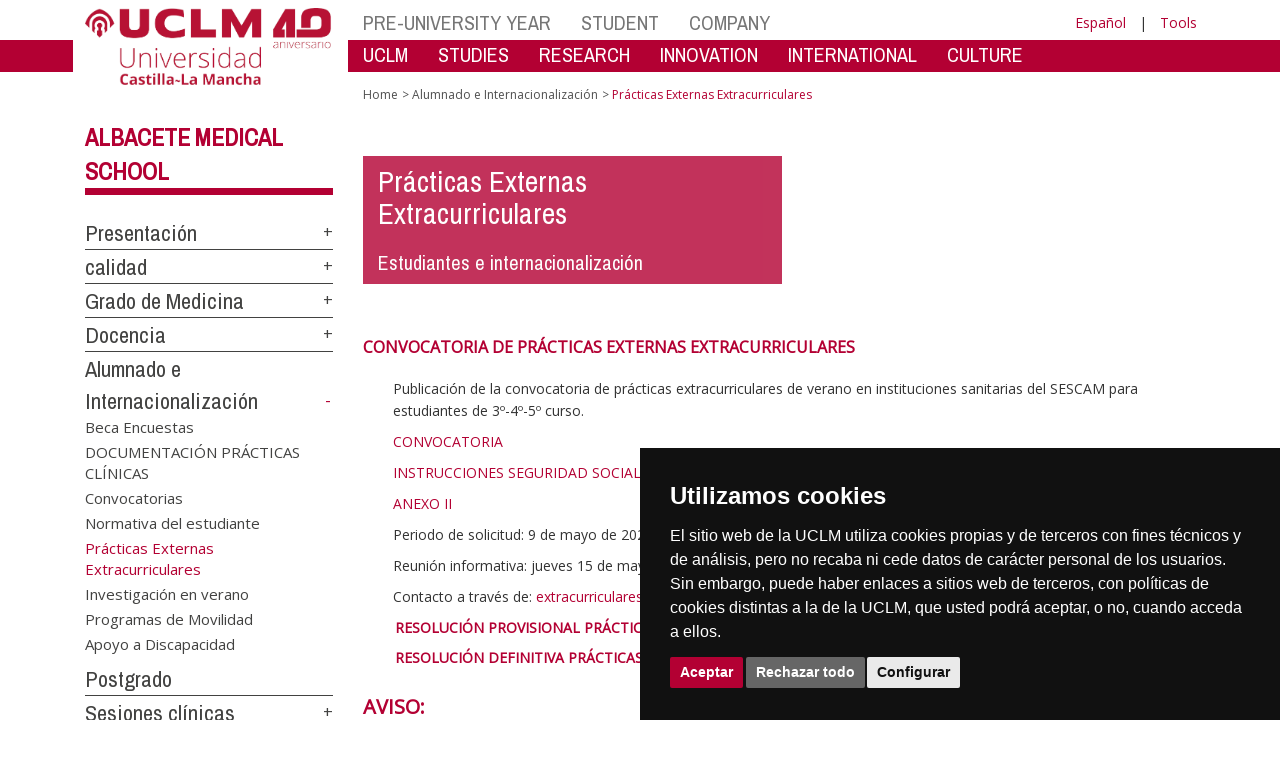

--- FILE ---
content_type: text/html; charset=utf-8
request_url: https://biblioteca.uclm.es/en/home/albacete/medicina/alumnado/practicas-externas-extracurriculares
body_size: 159670
content:


<!DOCTYPE html>
<html xmlns="http://www.w3.org/1999/xhtml" xmlns:og="http://ogp.me/ns#" lang="es" xml:lang="es">
<head><meta http-equiv="Content-Type" content="text/html; charset=utf-8" /><meta http-equiv="x-ua-compatible" content="IE=edge" /><title>
	Alumnado e Internacionalización : Prácticas Externas Extracurriculares
</title><meta content="IE=edge" http-equiv="X-UA-Compatible" /><meta content="width=device-width, initial-scale=1" name="viewport" /><meta content="Universidad de Castilla-La Mancha" name="author" /><meta content="Universidad de Castilla-La Mancha" name="dcterms.rightsHolder" /><meta name="google-site-verification" /><meta name="Copyright" /><meta name="viewport" content="width=device-width, initial-scale=1" /><meta http-equiv="Content-Type" content="text/html; charset=UTF-8" /><meta name="CODE_LANGUAGE" content="C#" /><meta name="vs_defaultClientScript" content="JavaScript" /><meta name="vs_targetSchema" content="http://schemas.microsoft.com/intellisense/ie5" />
	<link rel="canonical" href="https://www.uclm.es/albacete/medicina/alumnado/practicas-externas-extracurriculares" />
    

    
    <meta property="og:url" content="http://biblioteca.uclm.es/home/albacete/medicina/alumnado/practicas-externas-extracurriculares" />
    <meta property="og:type" content="article" />
    <meta property="og:title" content="Alumnado e Internacionalización : Prácticas Externas Extracurriculares" />
    <meta property="og:description" content="$name" />
    <meta property="og:image" content="https://www.uclm.es/images/tools/UCLMgenerica.jpg" />
    <meta property="og:site_name" content="Universidad de Castilla - La Mancha" /><meta name="twitter:card" content="summary" /><meta name="twitter:site" content="@uclm_es" />
    <meta name="twitter:title" content="Alumnado e Internacionalización : Prácticas Externas Extracurriculares"/>
    <meta name="twitter:description" content="$name"/>
    <meta name="twitter:image" content="https://www.uclm.es/images/tools/UCLMgenerica.jpg"/>
    <meta name="twitter:url" content="http://biblioteca.uclm.es/home/albacete/medicina/alumnado/practicas-externas-extracurriculares"/>
	
    
    <link rel="shortcut icon" href="/images/favicon/favicon.ico" type="image/x-icon" /><link rel="apple-touch-icon" href="../../../../../layouts/images/favicon/apple-touch-icon.png" /><link rel="apple-touch-icon" sizes="57x57" href="/images/favicon/apple-touch-icon-57x57.png" /><link rel="apple-touch-icon" sizes="72x72" href="/images/favicon/apple-touch-icon-72x72.png" /><link rel="apple-touch-icon" sizes="76x76" href="/images/favicon/apple-touch-icon-76x76.png" /><link rel="apple-touch-icon" sizes="114x114" href="/images/favicon/apple-touch-icon-114x114.png" /><link rel="apple-touch-icon" sizes="120x120" href="/images/favicon/apple-touch-icon-120x120.png" /><link rel="apple-touch-icon" sizes="144x144" href="/images/favicon/apple-touch-icon-144x144.png" /><link rel="apple-touch-icon" sizes="152x152" href="/images/favicon/apple-touch-icon-152x152.png" /><link rel="apple-touch-icon" sizes="180x180" href="/images/favicon/apple-touch-icon-180x180.png" /><link href="https://fonts.googleapis.com/css?family=Archivo+Narrow|Open+Sans" rel="stylesheet" /><link href="/css/font-awesome.min.css" rel="stylesheet" /><link href="/css/bootstrap.min.css" rel="stylesheet" /><link href="/css/uclm-common.css" rel="stylesheet" type="text/css" media="all" /><link href="/css/uclm-header.css" rel="stylesheet" type="text/css" media="all" /><link href="/css/uclm-slider.css" rel="stylesheet" type="text/css" media="all" /><link href="/css/uclm-footer.css" rel="stylesheet" type="text/css" media="all" /><link href="/css/uclm-bottom-footer.css" rel="stylesheet" type="text/css" media="all" /><link href="/css/uclm-col-izda.css" rel="stylesheet" type="text/css" media="all" /><link href="/css/uclm-col-dcha.css" rel="stylesheet" type="text/css" media="all" />

    
    <script type="text/javascript" src="/js/jquery.min.js"></script>
    <script type="text/javascript" src="/js/bootstrap.min.js"></script>
    <script type="text/javascript" src="/js/functions.min.js"></script>
    <script type="text/javascript" src="/js/jquery.dotdotdot.min.js"></script>
    <script type="text/javascript" src="/js/uclm.js"></script>
    
    <script type="text/javascript" src="/js/cookie-consent.js" charset="UTF-8"></script>
    <script type="text/javascript" charset="UTF-8">
    document.addEventListener('DOMContentLoaded', function () {
    cookieconsent.run({"notice_banner_type":"simple",
                        "consent_type":"express",
                        "palette":"dark",
                        "language":"es",
                        "page_load_consent_levels":["strictly-necessary"],
                        "notice_banner_reject_button_hide":false,
                        "preferences_center_close_button_hide":false,
                        "page_refresh_confirmation_buttons":false,
                        "website_privacy_policy_url":"https://www.uclm.es/legal/informacion-legal/detalle-politica-cookies"});
    });
    </script>
    <script type="text/plain" cookie-consent="tracking">
		(function (i, s, o, g, r, a, m) {
			i['GoogleAnalyticsObject'] = r; i[r] = i[r] || function () {
				(i[r].q = i[r].q || []).push(arguments)
			}, i[r].l = 1 * new Date(); a = s.createElement(o),
			m = s.getElementsByTagName(o)[0]; a.async = 1; a.src = g; m.parentNode.insertBefore(a, m)
		})(window, document, 'script', 'https://www.google-analytics.com/analytics.js', 'ga');
		ga('create', 'UA-3584562-17', 'auto');
		ga('send', 'pageview');
    </script>
	<!-- Google tag (gtag.js) -->
    <script type="text/plain" cookie-consent="tracking">
        (function() {
            var script = document.createElement('script');
            script.async = true;
            script.src = "https://www.googletagmanager.com/gtag/js?id=G-M4QFNQ1DZR";
            document.head.appendChild(script);
        })();
    </script>
	<script type="text/plain" cookie-consent="tracking">
		window.dataLayer = window.dataLayer || [];
		function gtag(){dataLayer.push(arguments);}
		gtag('js', new Date());
		gtag('config', 'G-M4QFNQ1DZR');
	</script>
    <script type="text/plain" cookie-consent="tracking">
        (function(c,l,a,r,i,t,y){
            c[a]=c[a]||function(){(c[a].q=c[a].q||[]).push(arguments)};
            t=l.createElement(r);t.async=1;t.src="https://www.clarity.ms/tag/"+i;
            y=l.getElementsByTagName(r)[0];y.parentNode.insertBefore(t,y);
        })(window, document, "clarity", "script", "ba2ogagn3i");
    </script>
    <!-- Google Tag Manager -->
    <script type="text/plain" cookie-consent="tracking">
        (function(w,d,s,l,i){w[l]=w[l]||[];w[l].push({'gtm.start':new Date().getTime(),event:'gtm.js'});var f=d.getElementsByTagName(s)[0],j=d.createElement(s),dl=l!='dataLayer'?'&l='+l:'';
        j.async=true;j.src='https://www.googletagmanager.com/gtm.js?id='+i+dl;f.parentNode.insertBefore(j,f);})(window,document,'script','dataLayer','GTM-NNMH346');
    </script>
    <!-- End Google Tag Manager -->
	<script type="text/plain" cookie-consent="targeting">
		<!-- código a añadir cuando sea preciso -->
	</script>
    
</head>
<body>
    <!-- Google Tag Manager (noscript) -->
    <noscript><iframe src="https://www.googletagmanager.com/ns.html?id=GTM-NNMH346" height="0" width="0" style="display:none;visibility:hidden" title="NoScript"></iframe></noscript>
    <!-- End Google Tag Manager (noscript) -->
    <form method="post" action="/en/home/albacete/medicina/alumnado/practicas-externas-extracurriculares" id="mainform">
<div class="aspNetHidden">
<input type="hidden" name="__VIEWSTATE" id="__VIEWSTATE" value="AMQaTVFmWYvQjGCXgFVPBlj1DdSWhsmKXIH0P6Ax1/0qoFdOaTHVTUGA82WwceU1QqZfTCYgRlb9zzg4CMOero3NrdH8HKCUA5K2ZnYzyq6CaSNZS80r+N/M6oOjA2FWtJtNyr9+iDVTJwQ2dyesi+OCo+A8cutFoQj30GS9rd2QVpIKbbYdblarRAA/iTerhmRP8QpF9zRIFi15RaS9gwThteLK8G1/9sKp82ipTJQw0fAdr3aPEf2j/HlnPLoLFo0bQ47u03NFiiMt4HVO/gI7W586QeSIvouDKgYcCtmVvCEFLfiai5secSrIrwvGeSkILHveMEdxZL5zCfKFp9iNcy28dNvWZpW2H+RRuPybXR00PZENj3uAxivddaY9DjWXDPW1IN3fn3oETaxYjhw2bB6a6eZm8hFKZrv5e4qLUiA0kfYuQjt8Rdpk2zuv3/qGH43uFZVd+Tx4cY4k1Ig3lpXthWvHZozy39o0ai/ET67ha/[base64]/J68+OO3q7OlVxeOqzYbQ1EIq+0geaRxqwxxca9bEv7c5EmK1d4nS1s5uiwDBRkVIpVjIxN14t1lIcaHO0XLf8HCy3dWtGDTwGMtYuOy9X3+YW+Fl8MLWYahOSry4Lwr1ZK1SmZB13L7QK0kTDJzayohkIi+ahD7/FH+rk36wI/RYu+qwkn7GHvy4WFdK5lXHYku9yUAnoGX+jh5x0HAXxqIgSeUOAeKvRYvm2Vt3z1TXVwUcFqplBuUbf0VeJsOMeq8L3qWFjyaBbz67/pUSK5/9HyQMIss5WWkEniekT/bh8lyFkI64feC/LifJ90A5z7MqNV6S99qLCCs915kPyLtk+jP5kmpC8BeYjZZ+lkH4qqsKNq9SrOyh6zZYTfiylGC038Fp+GUsAXt8JjmpfEQNSyeHSx4O7Sj/[base64]/EoJUhGPhQ9N0L9KpGPHeNZYFDj4sszydMWdfSOngr7rSJJb2qT3nGArbpD912nnrTDg+2xAwX2XWV9PHtFjqQ9ib1qtNkh/J2BBA+uRYbvJhodDhiaFz4KJhXxXLgD1F752o65iy04IinPH7tB4V4LVcIZIQckqhH+Y54IuEU0lh2DvKiAo3U/+zHu4vmeIDP5hJ8IDpgVPmh9eqYHW5GZVIm06jxwLUZCrIF6zfdLtbPNDQt3k5wrb1+QYg965H2+6JDxncJPOaNR3oQFVqDyIHr6gtHVYS/34+YZ48efoD7HdMYCg3kkvLtEfJqE045AoiHuP5FO1ShLZoVqtgCHgu4kMUXOlNytVff8CeBWjklvmQZMMFMLVNZs2AKagLTtGybvI7D3YrOevl3Pduj5BryuUgmzet+hatpNhyScS/HBv95IuY+BX8r2Sk/UnGI8+UJXj9zF9wQArFBhw22vmapfjnP7QwIl3/DWNoow1XL3bJKCxd5Eyy5nwvIjjQplboPHIuKxNXaMESYTPG2NH6iPL8Qnl9HLsLyNykYLvWcBDqk88v2QyWXWtL3XKzXnF3wrPqBjuoNI+7hUs270sa0Oh8YTP6/XCwE2iCd3CPs7ZoeU35neKVX2Slmav9awmWwReUzHgIsxWsadbWz2dC1XvS5SZzIFiFTI6+wX73KmKFOs8/70eiLWgKCcD8nALcJ7gdxDnZxqgf6afBoUCfXuJfmUVPkihBmQPWSlSWS6P3ZBq7/HqyQ6Gpr/9TmKWCx1AJ7NtMihv/iyWHh5Vny21I8CMnrmT+sOS1i8iY2KCeRGA1ZZt87B/1u7wo0P2H+609q/W2u+uJnJ2y728YrPayo/fNa7BL9kjfzmkO3F71O8DuZCZXw2fHbD9/iVc5k2QxcQ+Hsr/fftdOi6LR5wwuQtSdBlMTkKm/AP2ekP/seM1Hle+wl0u/PGl4/m7VwdACwkNyjT4xET9P8oTi5wXTyyWgpTlb6AYOmwDBXjryXOiR/0OpZHquNPnNu093IVOUHfNl8vYNilihpLXZaBcdKWWVUaU7ucvn9VoNetBjWnN2DJb16AsWXB2P3xhjHDIdFL6p3uoywQJF0Ie0Ettyqyjy0wdoa2idiVBjUHCV013uTz9t+Tm2Ppov6h/gwf2quLZacnj7jt/JBuOTWAmrf1iYxVFZsAvSv6jHGqrSo25f9Ymbjh4qO4Jug1EJ8eDPjBw9sg1mzKZARNWlream/022UHVJa7SjK7aSPSD9AZAY3R3ue6+0fjQdmNYWG3iTDNevUzo0IMCfMXHBAF+bWHcnNFYvMNMaRchGEOUGDHWbHR9ciPCfVt/Ci0emPh583yHDHjWp9d+27JlxrM1o6WU9QJqcOdSTb+ElDdMUQyq3DzmbhNx1xr3SFUHI2m2W0AmLiWmVbnaxNP9xDE+i4tayTT0PcZ3g7v0ZiptrG5/qTL16ufpS1HDhVFd8lN/Il4BSrrq9pn5wO8+g+lJxLp8NgUVkYt+aVDesS4mP2my8XiqK8Gj9EmzKkHul0n4M9dA/Uo2mq65I3NEOV3JQ7HC17/gbx7HICqrnc1Ve/SXPeQ/N3b5+B65tth7kfjXIuXkYZ2cf9lULCJ/OdvYnXcgJrySy4xR5ez7dBvuU1IJcdfxjYQOuDsSeu1f1d/FUL/6nlmzbkzTYBsEN7klrLMGK+x1wVolCkLX263Dql3/fZBqrfRht5CruqbOIMSpxkDFoad/z7jDbgTAh3xHSlT29YVEO0MiVBj/t9L+ZE4z6VGTlxBgPyD7rYVHBo03SA+T/XExA9WcNeZTvmiVO9I5ohkDzIrWRNCqz1LyxlGOIGM5uHSLfZIaGOB1agEaEyqpiwTjEj87fh+bf+Dr/ciktzLug2Ftnzvni7+WspUgfw1cBWUN2PR+BfoTEcPtKEg0QnX17Tp+AfYipoeq9irxJlR+6UlxY+Hzav+hz/mH5WzifRuI+Dgx/wEH7jG4l2BsqEpy0phfTU8FOYGI9G4K5LB4j/kmTi3bTXPiZ4jI+q3kOG5wHDfZeW5lsCHHI5sxtQaXNZH+TXfKawRR4k6s5H+coyFLks5RXuq4Iau4mpJP70w2JzpqXmK0QcppQ17j9SktLoe5DJVX+jtU2fbkHG/wXOEaaPXvaPsUlseHotkqFb0jPO07fF8CDP3DciI2WUSdk/C5onyz82hN+PoeiAi9snttLNS/Fpv0X7lhkV8lzCSBPSlxOq5rvGPUCqbZtfmAj7r2lyGnOIOLDZ4W5frc4gt6IqruRPkfyQ+sW95z5KJWJOPf+S2QZ77icNrnougKP79FhU/[base64]/QgoEG4llkjDSJ0aGqbvIdOeNrzr78jZiKKVpR4/ISsgBzVlXa/CYyxZt6WYNCL6O+CG4TFDQuplNltl3HZ/cg6yNhZVXVFjN23aD0aoUUkmU+R4XtAYrXXduq7ff2mJMzWhezQFQeiX+B428RTs+Uv269GYWGasC9pEs0q/FuWImbiQxgxkO3GmvuiK05cvBOuvetEzSoTms0XEAkdUdlYnX1ATTv1jLwhSJVESHjb35ohwHXtCP7v3fwwRtcLnqhv1qNzhJN1uRkF9WvTLVnI3k5CUsAMwwzrd4Xg7BKCWbL1qH7YZ/cGkO6sOeAs/jbffhRXUbVTaCESxAzFSrXGz7KhTxt2Q303k3IN4E5gmeyyivE9rusGw7QThEUY7MOJpPjNCAWP4515DOwMcGDYPxhgQxIaB2rs+PqWBlkFb/FzjcGBRnqbkalSXMzeoQplo6qXpGa5/MiymXlTxK01yj5mJGioAWhtfVWzVUUUYYj4ArwRmjb9x/rUF3wv9bUfKOk/[base64]/6XBDiEN540TqMLrCoJtyChXAdqfLgwzmUBswhzGj1rmpdM8opCux5Usc/[base64]/WTybr7K84KCRK58MdW6o8DMPYe0TXLP59H6t217Q/bmNa/jIbLOptjIpCDgFSw5ItBc2M3wy81uUVp7giDlZ80VYVDrM1NOYfEEpP5bclLBrQuwO1sPP8dDB7E1MOb9PsnxMXoCnZ7p3fJNe2K8Sn3Xk+s4wPh/AGCZdbuIK9SASB8WwZcvoJmGTH5yIUtS/q+WQU9gxiobQh0FPAqSoHzKP/H3+7g3LnNilJXtuCTjL0M1M6hsYYLTYqq8e/ayrBYONfBCh/xOy92aXSLdK0T1WDu1xey8F/vBGhQPbNd1WXB1TrvEbp7GYITLMYGNQ9Yrc4MpD7Q8xc4yAwvgxl/FxMQFVLy5omtDnVATlbzWDmleNNae5yUThOMzEjsvXbnimhyu2O8auJHgDHS6MpMlSfzaMKzdYbp8k7x9j7fNHEcz9IJtossQRh02e1HAJCdBNcwvtelSgb+wehnmCIeDGr60AwKjM4K+Onfhtph3qhyoSGQfWDzxPSS6Vqs7MdKyowPT1/gqF7e46epkY9QOdT0ANKdX++1r6J8bhWihF6cjjalTz1olVgXwCsv36Ls1HY6nrxCC2Bp4wqd9DUZ67tD98CMi+7dEzT9pjHFMZ8w6GL6v1cnwlddevHpwNnxtWAp+UUhTgyCH1jnlgW6yUkDcPcn/e5NHz8/mtvKArvoMvCZX7zIP2UuciFeWx10v0F+mQk6mJpwzrmZaV+vcREZb7vxeIEB/+7v75kTST43s/IVl1WIVpwHDMQqCBLpgmknnGLXQCBw1b9vpTvHCFTEEbNXs2r6yb1x7HRiWSuNW6GtUFfMBwAMG3jANKQqgkzQ1JDBwwbYjY7FTrbXxe4WNnmoens7lHUFZuCoSwSFW+qFyqTX5Zx1bjoTU969P24VaUGxG3lIvXR2CrG/F72hSUrkcDfZVXRgZ+rgCh3H5R5RcuOR8ijrJ04Lu/AjWYfZrwAtmBWL6q42v7Mi/kZ152LDzIkCYEqHE+GWcrLzMw7gC7QwwEk6EskvGnaEpYpFXGmPBomI7Oz7MY9PTq5rIFNOeuJgiovl4hE9+Hgzx5jngMcldlFp2Dafl/fpeF1bJ4ptw+KYJXEGvsfjhOZSMCrC6ahkJ1I7yL42zVQ0TijdeiJBTV9tYCMSn533ayvHNQLMhLBEhVtJpxIi3zK6DlA7hx9q8e17gaIU677jJkfTVI7ImtBbc8Oqxui5Fa4/WRpIXTNybLRsalKxcyGYLtliXVdCn4BJBsu61SPbFDh5f8Foq52ZasxCW01rHUX9S8/W0QCd8hkhd3g/qQQgp/MezLiw5dU7oSIjG2QbUTqNsXvgG6sPL+Yuz84TFUQl5Hx7IPZ3TcEWGxMbh57o30g+mr7ozARMBARE5JT3cUxdpPhq/sTqnToS4dfpCWYVKFgrsaqVqFqOko/[base64]/FxsT0eca9t7rXmZjGAYMES7xu8a5rJr47NB/9G0+ObRij2+pChh6TaxREsnMCT44zm4jELJDcPO8A3zO3c+Et6tvj/Vw0ZY8wjLTr8phpNZEVxCwY32D9AoqSEo7eTJgXu/Isetm79mH++UYetVYdtXgDq/a8Dl1PXccPtcgJzudfMpHRGtNhwt3p9C5Lwbg/JJxx6Q4iLtl9DpAb3GK4Kgn7PzrfZXCASCESqkvPpZsUkSwxPlwJQp6gaFBUYe4Zq+56xB0kE0pdbm6ZtyP9daIq+Gf9pXPodqKOg7I1aehLLHHzv8q+MZ4VQP1XF1M37Mzv2Ka/HlFmVyyJs4rczsHZQdgUDS0B1KF2Sk8tRthwVKRKhOrjhunAvrZsqh5iXQFkV/DKxEh8Y1s620ozMWAOOaGfs0zOmCIVJAnJ2wnlEoJgM+Dzyq5jd1p6JciG2poW6YqQrw/WuoxP1xfweTE2axtwumvVtaQKHvLoyPTIAg/M6uXibSLMiz5kfDkYa7psGWPDbm5jwll4z/PAJTNn/JG19ux+rAfe6EEAR9I43tLoS2JMwjo0SYqBF2fYw6yFFmxuaDOAJZ5IH21Uldq6+JEGrLU4bjSo+muJPj2adHP7az1UK1spyvUVlrp2Gk4RWjKyg1QHK7NIMpYtJ4BS865UItiskTX5Z6Mn3nUgAaCYFvogiGhOPahU5jqEGWZfWrLbyo/zxeQAMfAaJuCLxVgHQeDYE1WrGE4Rc1AkjzbOyM2lonyKQ1e/WN/j7ipZLxNOrBDnV2yemV8QWCZJVG+c3Dn7d9YAB1yORs8EbckLmRe4xBUSrzpywJgdCJEZsSW5MUuRZ1d07Pwc/gvcw8ig9d6wviNJMyRo4AJANT658kr7CBD046Bo2cqD4RTZQ5GX240ZAoNVij3Y4xOdq3naoirzTe14Adyq/G92U4S9ZVA7872sQ32K7OJQ1a3CQheFnqE5Xx/VPr/d+hZhlY0eGbA/aqYScbZA0mqF0p9B8WLfMyaLWJ5dNpNtYWA4udgS1nIrJkeDW78TrFw0VIl6lDn0/BczQr2O4NTT4nNG+j8Rl4GjK5qiAms6ilqDYPkuvjiD+zu3PxpS1Yl8KeAt929TUV4YUYj6wMF/X0bnILX/AEEfjquGFYNU12rKGgs6qcex6/2n9DhrU39jtRS4Aq8cFTq6MkITLcjGqe0YEVPHRg7fv4Bvi0Nw/7VncUkZLIVuByQg/Rz2NtjeErTFsvkajeIg3aKDq3Qt3BxSFbFb8T8w0qhKngfy+xexqWLIIjCYrCXS7X95uMzEWwL2Trw0cyBhr5ZMdkaK5gWDPPh9KblvnCVK46/6ak13vmN48yypy6PPJLHD0iLbfGsEcNHBnXHtPh/umjG79wu7Uf8KfdvhcU7Xa+oHmKexSeFfUDnh4BuHnhL3IPNKMvmVPM4rEzamIVBu3nXvpZLK3OQforJkSvYWh1DTRW36G4s3yInIialgIYA4cBiq06WqAPEy3zBK+4UCCg6fxZy0NObVxLKMYrOZLv/J23n6sqxm+MShZL/U96PmQ8cAq/vd/saVjlaVm0AOIKFprALaHulxOBJSoelq8XewhTqZBsGuI5uQRUTSYjCqFGbLti6fJpZRRQ/hDBPNXnoqCp/WY7SIMiH0m7XezRCEW0awI7i6FmSmMnzUxkjU5TIjmdjTpkPcMAicQbUavd60H6XqlPNwsleB/jEF/[base64]/JtUr7F+GjpdIRm3n47JZLwmYfcFS9UNURGe9kN4x7HZxDaLrntpf0ZaYqP9HdUZaFeY51x49/eSWdrvl4TQ+YZ55em9F4lVDUvne7RvK0A3Sk3SvzEKUMHlQu8AGyTxDhyw5J0hr3t1Dk5A59+s3GHBL5BZ+v5O3yodtMO/uIDJJmM2HjflKVuVxre6qoRX1m0e6Vy8OCT40ZZ9jw96K5yrEDl6rjTehv+B+5Fggkkjd6SAIWs3Y9nYmIL9CBpEdKf0f4FuDwUPXl11mTZEMc7Tco98vOjIgVadfn2NMG1exWsDvZ/[base64]/pbZW50QehemXGlNraH4ih4jaAewUefNwtwNyoR/68yBKzFJxR8V/d7hLtsrOScbg51REyCQTtWF2h9/n+JCy0exB26yOf/PPTjcAJGrykp/S0NAeWLFGJI1ZQeZeXE60EWlV54cRA3qK/BXXK5wLgiiop0MTWalQy6zG99rFKlqJI0QebU42WFJm7OH1XK/yiDzcR0QyHiaCgcWlKfJC2zs1xP58lp8LHANYnHmmKIll58FSDk7aVSY71rIcdSvCD/pc3ACXC+n3UF3gmNXIWLhTItC0Lk0R/3eSmI+7pVAzt8izje4tiYEx2rMgjhQ2fVLXsDbdFF58nXi/jQAhY0Me/+pHYlJO+ujggMtc4xIumAUyL1o57ahNrORuobfIYtEdYGt2yrPoNgnq0mtkDsYSXvBvRVzys3KvODL7z3C2XbsyqYS1/mzr3Q4ZAHz5FADao4lRTP61z0NqlVi2kNbEqjyjITkf8tdp/3wBDDtWNlL2rsXgM4qYNOf40iZhb/UKtVcMrPmCL+QW7sesaFALATICchP/s6dNF6c6EnlHKnSS1GhZduEndWr+nw4Q8k1yZLqcK38FReOSVEVm/fUbwY88+QvBqMmecV/ltCtzJc49nH28AiMjlHhhaXntHx3tlZkUI51Z7Lpj0xAcajCnb1VDpSdVNNhIRIApM2ky9RGZXErs88s4rl2Pu/VffQiQPLXuG+pANIb1R6Uy6Pl+4Rnvd6al+CrnQlD2BHQEgcF3IJ54r3fEkuCNm2EQStdc1A2YmOr2YFainAtUGvrNVGtuPaELgDDwFg42/KknX9thgF9mCSEN34R/XPMLsg43s2devdDCkTu4DkZ6nKyQqkIVQ7JABKOvaQ7cmzM62r9fd955k4j3GyQiJLyFywq4I0wiS4HQwkR8XQaqHvESICY0TG69ytcZSo5syaQiB6LnFtozy1TlZsMGAPLw03JnfvPE2/dV2aCzphnpGxXOBB0jd7G7Dkuc7rXF/0yLTd5vGisIqPoG+UgJSu+WS1zFBxLvUyj3FDXVDPxm+ySOR+9MgUmNn8ni3xt9JOWE9z/B45VZLUNu9wXxY50qijS62+N1iUDsK9j8ky9mh/IDOfibVPoh62+wCChFZf00cgxAdF1MMckCc0Lq85E6Aqk2IFOSko2lvRLPDl6vmozEBpuRTsEnWZ/rT2pn1KYp0uQjREJIPdStAFdwttXGdS1IE7X8WaoxmxdryLY34YOiJPd8SrslRJgR8TXYBZRDDsKEjxEe020QDyvT6JCcU9arxyNhjshA97KSHCaAETKAav7Wx0p8I0RWueaaaRYzXsBEp6NXuCEUx91gLjD+2LDvr0xt2MKVjP+84SU9Zd8kIC4tdziq/Q2vnhV3mhAQXDNdH4J17qVaevSXnXVCWdYWJktsCGJgwJz/IomRpCx0tJ+7Z18U6W2jRfWst/jORsnqkxEJD6qSwA2qO888n20VliYmzAbVBeFX0/g47uLkWi9HsOAVIZ7DX+1pMPOg4lv03aTAqK5VuOUL4jR1OxXHNkCuBDP9ye9D4gqllIasr8ohIOdQ34jNgBX23+QbNDbIN0pdaxa7cyDoJA2rKSUp4BnQ8mFi2Xkh0N9sk/taBIuUiV6QJPcc7k6js9HA5lTwKUcH6l+pz7qUX6OMX810XV/Z7+Ck1Xr94uIuL/[base64]/ji9yEKA0SYAdqKmPEr7+M++hyKzLv/gwf8j3gfvP6PwlSbqc7b5AfL8Fpq7YxZkPJjPccAPZthbvsyXcB6gFWJV3GQghIyiLw8QCKbW6UNBjCmrebwWkONUc/O/miEIF9lDlPcgiD2B5/J42l9yZf5q5Bd4LoGvFDCWo06kQEHR5xzgF9G1pZ0SwPXKoVq4Can0Pl0KvQt98vgcCpwFCmiGFA1TBL09QvfXahcU0gOMndmhDwGtGQOMN5jrDXOoTu+3smEDj6qUv5/vDbNU7fSzZBW6GqOcHJMUuK6XnOBWbQpmKusfPZKpaIiT2wBHf8Wp1uodz4qQcOV5zUaEiqevb/4qPXSezI6JAGqNlqWGEHe+P3Ba3r+hxFRvnLnJSOiJTbEZFZrlti1tXlNrvyBkb2K8D4bTOrXQatD0psDhEqqOck0S6r4fzlqefn6N8czpL26/YwCrzJ37ToM7KrUex80M+9XsMPCYQRJHNLJR27PoDD9UmtOsMtvg4WrCRHlbjtWDddDlK8cjyLmor4LEOitlwNZC3u1JxN9NWgxfkAaEQzsAkFHUjYo7xv/Gd7mczqDFSZzeqwdUNl/4vUKxBtnlWj8gK6sym3GKkYjdztFabZA4KEqULXSb9iag2ac5dc3DW7mACqcIhl94yMPriFCoTfNfN+xVj9IWL3NscRppHjzyYq7SyfQCBarhaWuBMFgQkT8uqzHeDwZHggsX6xjphgUROgo6TxsslbliTNn50V4s2ar5xSSQ2VrRh7KFeJdjUJeoeNtfAgrr+MYW01/zN7e2eoxrrFypVMjWrRLTC1vxMynMh4wU/DECDuSBrMyo6Al/AVwWIgLY0uW4AgGWVTHX0sF+2pM2ix0eloPANSlAiI5TNhAhPw9PdQzNDO1jJQcGKjKCkHj4dSqWxkGk2DWkXP+gb5ijAzS9l/icPwJhktASaOeR/MZ3B9nM6GWyRYC8uF+ipdl1povkLIdEwGRCuQVEj2AtteKG8lbsLuqmyFjtBgzLa4cwSOjPFytajxP6oKqeqi/SzTjG/BEwQI2cl2hvmVT83PhWkJq3PKuZM5vy9aajnfw/OF0D1yBXasn9I4Cj0XOYPbziYjmjSIdweEapNpAf2RbGNbxCqeMOgjupNVgp1nxZrD+4cXDtTl6rueyyt0IjE2NgWyUP4/jo+pHHtfswCreQ1YTKgz7c5IRy1L7jSwHeF8uFo/YueCoNnUKxfnssaNq9Jx/Vnbbksmk9K0KcC+MjAs4GHKWhVe/sChDY4UA6iAlRnpXpF3PV5vyUP9Q1nefmmpeq/oG446XsFiXPY5oMFOcI4rbtFB3oPDjLDn0WpFLDtSvVs+TE11cY5JeN8HLcJlI1pTmlWBV3RectLdSFOqOqyHnMr3vpyRkx73UKtXX2ymSVMBHy2cKTl6O4Sk2m1Me9Z9udH4OpV1sEVSwwTprCgJLYAIAnwYOotPQR3jOXTPXTYMfEY7gBoVyPCiv4Sv/sDx80qjnxAbWPOothl0TOsytZguOesgNJnPxP2ReN67Gua3x55ifszvLhZawnp62zm/8Cz1ichtY4rvKqCbU2BcAdeQ9eHselPyB8AFNWWNrRlcJ5vCB+Yn7dL8+hnO/TNgLxWyVlp8M8pGppDdgjBMMRQ5BpkBv3xNIYd6O+TbY+gArAJddmY6sxrN4xNdsY2vgB8MXubt7sp9QqHwskizsV0Ryz8hmfVi9dY/U/ajUVo6/Uxgcn+Ek1XSJeTLpaUBYbANSV58ZTUIIXb+WKTt9b4F3kfQPmGGYThbwfkssjGFDwaA45PZpmAz8o6Y7Gbo8IhjrhbuUJIp63q0LByT3oRQPJQgDku3s7tgL046TMHe5us4gTMpzyxPI0OCgk6Gm+VPh4DP/7KlY4wRWyFDCg7ndjk9l5Jn+wzfrLAcRpkFbthu5Wx3tntslLaFVLIVkvVhoY1KQYtx2VmQPgVQzlAuzQE1c2Wvs0S/AlSjQYVi88NW/IeypemnrI9IbvRBk6Xi1ouZS6w3XCJBAaTzFBe/QGSMc/NBcW/xsSQkVGfhJVKOGZyUW8GdtCy17E19Blg5nKIDdHUyGQo7xKciTOONr71UFZDJuSo9//KOobzjmZuB4dtUmgVVwJY2PBtkYtQKGXn6DrPDG+H9kv1EC8otdM34TnCMrQZPH4v8qtuQlXJZbl4vgvqLSkHJCVfeunh6Ean5h6jkp+QocSQUzsIklGiPV6cGYLZHZEgQMmtTnugXYOU08RwX7PLJA5XOU27qky9cJQ6gaUGxiwCr2yTzHt6/b8Cg6ZWPeu1qPCXmoBdhpBmM5MnaPazfVIYjsqJkZ9FwE6hFGu8bkyLZ/Zr1qAnD4P9HgF2TlhDAK12gIg75sYCVVNZwBw/26KgWXTDLaZ++7d35/XMvb+rg7+XJIZKA5svVsZlWvsYEBWSFD2kzTSYKcm8pm8WazjTrL5dtTLugEabhaA3afhbVeSBHnVqCwj9Nr3qqKwNEspEY6A1NKbI0tBIwCafFCSyKUrlgNnlVjLJmxsG5t7q9qp26x8a91nl3LAxmNyywR2/r59az41ZQg9JImBpj4QWZ2FpJgj3ykn75FmLUvL3Rqa9UQVAbx1n8Q5961r+1C/eDoHimdrJjG4cc1w7tvPArdU9MuKI+cGURLg9puSvefvXZ5VzRKG1rU+fW6Zm77HWA+v0He+qLR/ewEFKWR4OZQteU5wBQGFTv3DPrQmNpmmfetxLPRAeywhUT3JlaKl+PuJrZZLwyE3aeZFr3CK8dqNXa6jxbbIbgySxAtHZhdGZXyXk/A1ZSwGTXGYzsRgLvUS4+Tuvq5JWDffX8NQjvrKNDjyRWOlch3r6vElSYZp2iVY0KSZ+I4ETCM4JBVjignRBBf8E4iQFX+bLXwsD2YUHyZSXofDPD3TZ8SSZJPk+gu5lAyCOeO63h0qtj4g0dDEdAbBumLnJOt9N9+2JlEPhousNwKY0JlDr5Rzqx0C2gjhbGejm/hc2A5u9oexcSFc/bfIn0beJj6TNq3p73ecuWyb4KRZkGrit1dBJqEZ+KHwLXYzc7Mnt0QbzHlWP8GwbU0WnnJk7J/Ta9Sa+CTC5U//D4+BwJOPNp4LoRo0G04BsJnuXd4p6RN+Aqp9ORbCj4L9+rIrZxO/TZEq9srsQWw8h3gKllNPgMXEGSak6Lf5k6KfiSgFlvHECAv5T3Ktg53wUAL9r6pMZcfHhmoCgNZdYHHV5fFV8jewcphspaLSqLyXfdu6akv7GfnnaAjTZNI1f7aqt9SG8Ajow/ECZgP2EzCVG05rbyihsU3f5/kEhA12DYMzWhQYqTE+QrswPL9SXJCQ7XApUdRwtkWPUILvfV/PYXW6yKcTst/RLAdQalonImZslmUQJB1gU8iwtNHQxOFD9zQIEtYmTGyhwLI0OnhHAt5TIdZzGMujG/svJJEdRnlm5mDlo+0lT80yAgBG4yQTmKhAM4MBrS/JUDXZNtZkviyH1htARDSslFzyD22qH9NAXe99sZZv/4XRm9YEe2VEG0Vf7Prr7NAAYykXYsJlUsEx8TGlG1UKkXtaUsjdG38g7I7I5XLxFOYjEVIqyPh87mCI5CdNcUm6NotXwyyqB9ACzI3DFX7KXTBp8EkbhV/sq9BXVo8RzU132nlUC9S0Z7iR+gfvr1waFLQaiO0bD4l/8Wg2syfXPLx41Zw7xMuf+ML1ML8z2YzhpJXsscShPOhrO8lMIMcUEj6Oet7pzosvsyZ2dYQjQwz2HfqWQMYa5QRXkyXUf2+FXLP8flKFqT6uMG0VL0ZmIQEP7+4m5ljDsI+1vLG58srZtrEb2csFzOuK6PtzbPbwemfaKICwZO8q7d4PGuq/67CuShjnxRVUBfosTZHfxQccCtCbV/[base64]/xfHnCb9sKJ1DS0tHYInv01CSWxuxTgJHFm8lIiMJe+D/b5xYVLib9M7gcsGabhFNtVb9yYg2oOq9SKiVvYNDXyQmGebEoJ2OcTcVytu4WRha9faPsMnKYSzn+Jn/zGViRPW+Az1lk6b9VOvw1qwUtud2AHuPx6PHVp8ZPe8/0An8u57Km71qqgPREhLotsvZFWGTNQu40O0OsPNB89EOJ3sAcCJYdCbd4TQUwB7Dxeic9FBy5fVxcLkQQVR8nrHUViUIQzajsO1+VXAmxx3EB6WaBpwT5/zvgLG06GsJj/UQqbv7QlRmtkXtn8U4cco58UoY4NqJQMxV2MmldYr1mSzbUkN6j0BNxAH8mVvUtGtVIyjYxg6nAkqW70rD1sXZNH16gURzVKAd6uqgZDzI9xOCat/U0080rlVenZ8pn9087JvwhD0+qJOm9KgDde+qHvgvJKfAT9nGFsTJxYSwqVTdLQKrnWEilRk5kHeFSAgG/6aVnYg0sqB8W3dWwErxySNvV+vwuKJgfp00U4wtkIJnUIoxJrmSDSxpJdaBMk5+ANRlc9tKy3riKhezSJYtWfyweJakzI7qVntm9+xIQvC7ECPOO+zu4QLpox28s+ywqS6mj0v+0bZN3hJpROGa3h9EbrWS4Ky1BE5+6MVyhXZ5/LruTLXU/ZoXzRManPR6Iztp4weM8sBnRbNTWRs3RtTkcnSHsGK+1C1toQldX+z7ZMh54pvn8V24GBP/rD7WKxLef8jij5i6X7cqBa2a8k/MbmLybF4fYToqTd+ZcbWkFFtIQ2NmF6mQlAkeShAOmN48IwbHwI8ygBQuXEcOxCCFhJOGB4T//YQwGDK5jv8iXvpASuo8G+CYRNFx1rM54Xrn6WEjwbH8OdckoRThm2sCT55gXPX9bbSiyOocLDGj9eOVpkRmh9qVMG/OvyNjf054fCdh141J/sIo5s63yUjIQRC4twhVW2L2YTvARuxGB14Hk4oerm5qSCXFZnnPBu55Po56d7d2b/1mrpWJ2M1P/xSwucPSN1Pms3ZvW3CSMYHZHe4ygD6AwOCYHTgxj0Dj7OSGCExLX3IGnoPwzKYkx31VG0YnSlMw/kD5McXLYlYTxfyxjARLQlzv+NBbN3J1wKJOwhgA1vS/w7nl158cvi02DgvF+baF7pvSwQbZrFn0lA9Y6Eug2kT5qZFKqnNcGff7cVuqwnrH5u6+Cptuyc/jh/7leITt9emr3N2/M1xxt3Q5dlI8B6+NSOB8uZ5K+AxdDsAxh/zHj1g0Vmc/DzRr4OEykO2UkRw7NXejyTN1Dcq9oCEoJV3la6mo5lU0dZv47ABA9ThLSLgdGn9VCbOHHRCi7WBN6H/8dOFtKo+K3RmEz7iQcsM/vG6obS8ECfSmiofU/AO65nVVqfxsO4vUwik/cpzE5dPbrWHe4bN9wv//NUTBowMWTXh+Bamc/p3SLkF/[base64]/blmWU593KZpEiFK8TRitb1Vf3R1UHCPPvv0vpMuy5qEMGD3NIEqtiSGsxfaYoe2qyJxge0qmwa1pJgevJIrPY7/46BnlXSEZvy9LcycPOnfkI8dHlLoU2euEBcqOzDzU4+KMkI1kM1a0oLdkJisa7pKSG9+/PUrfji9BcyS4UPQVdKHKxJPGvvtBa1C38Qg8IsZAPIqNjld09lT4e0/X8pqZn0F6Uz7Bntdg82v/2Okp/WP6iJ2W/ymdC+AEQIs/Gu7bownbEDdBl+lUx2LG2Ll12rkoWN6i79IWrRFD4RSWk9AbXa4SFMBwRkPCSyfPUeNppM0C8USnGEeP+ohNH7C8dreHw1aeq0zYkXZCSDeiO1Zk35MbExE5TxjkyaFIsKZwXybCJyAA4Y1sohNss5A0JRsMCuEpbywnAj2Agyw967TA5a37CYeJNQNtvs+lRg1q/0lXF+yicSsDlJvRGwQFtqNxpuczz/0LF+y+Fj5E+iXFrYt4zep3z3BhzzzDPcMwJ76/XAait2mowFeSIsDfUlyVUE82K4+NGOGkV6GMgF5ACbVnfuksHqe9objpHMnn+gs2xW13S+sxmI9ybg4hcZ9dcnLlsiI4qyU5rbx1UARnIzEi1klPbyIRBXtCwDtYRaqyLKSDKA/TJqLMdB7T7jY5hXEJ7mVOVZDiG/FFtff/aj9nfVnELQ42Sj4mbAJMRGspuYCt4ntVegmSQ4DLnr9vbeklFHle9aVWeLg1HHjjFA/ADiK/KFBweYJlRt0J7OhTeK2yRZkH2eqOr/yQhuoATsNSHs7JA30rQZmrml0BMD7dETA86zZfvzukn49aJff8/+UWCcD6MJcfyfIHyAyxxsma1kdVbYtLNixPG2UPLvR0VGcuvq4WFaKF05ydp28ngj6Lcrw5mtE7n0meh/GR9MD6xjzzQDg1ZgTLMWjlvod/B5Q0mT2rcc31Lr8hz4fyzXbtm67psrwJoF6rgmMWFTvuRljjiBp+JafIRQNSmff5kkAavHpVf+49Oz1T4HdtZp8mzW+7EwkY37IomLH5Miz/ao7jDxyfPe1lg6ittPxkwlt5Zl7v5hkzycK1oTI/ynudxnWuCUdFosl0X0ww+SZdJrAVnxtGIs3EiUJCCzlJRTSNCtCW1WKs77CDCgxbRl4ooLqx/LjZP5FJsYoyx0p7QXUDRXSydB105ZY2tCgFOwIdRM2JfgE3rWCvmFaTueQP5uGwwEl8d3+YNnlLrPYyELyT95wfTBGOLQE9dHxWku6tqw+4iNsrFl3a+eWIwp8bghbdOSeXYNpqfo1pMjE4tputfo/GMcepht8jTsE60Gc5N1u33GapygmvJYjH0M8JvJNAYUemZ7T+MM3gTUuWWAvhD5i00kmiCkcpZFXa18JSHWs56ENJBszdz7JUkHdb5lkfLWQnybBiEpgWLZ0Ua/j5cfu57C2Rv2gsM65vwKeWld5Fsj7KORnBV7Fa1TAUZ0xuYrSWnHbwaDTJR9StsUC+xtUDRKVMW3pBSFGgIVU/VRfAsHijj2iGogDt+hl05GOIx8SUKEKMPjVj0u/PXRasGCQUICk/v9Dy18UCTTiEV3wYYJdJiDVUc9rimgWZU5oFMDO78j/9TvRk7D+fgMTThE/5zHUs/lx82HfSEv8ytsOt2wy08Z81td9Wr3KUtBnTRSkQQ4lll5+L9ADM1/j16mPSQ1S9mEe4nqhOGIjGWn6uTpkpz4pOFfg/8bnPGPQk8QCoXF4RMsJTTb8FJJijeB+nCf1zOjBGlQkOAVDZbrRtfWiWpo6kdVTh2vag5VNvy/Un9MO+acqQXZDrLPsG/7wxnJCDmvtHP68XbMVNzf4iKozv0illRVGzevnssT0ptClvm4ER9eW1TGhwup8l3YGhO0I3P8R2RRRuyWnRwqBsqgnun1z+Xnv47/N4CmeJ08D4AIMUJqGk+Zaf4G0FNJIwV8FtT0G2F9enH+pR8416TNkfwLAQCuFPlZTrI5KzqvUT6VUOJ9uNHGRzeZQh9PifZM6RDuVk6tSsW1x3oW6S9874by9fXUHjHu9q4S7+FUQ586pJ34ekfpvQ+dz5AjSgMxUdxPeBE/apnf7RCgLAfbAKjjbM6Y9FLAWAlyvDEb1Wae3DVKGsTFpXd4xUwTBMBV4zvZMiu0wnhu5alpfSla0VMGOhb6B1Ne1Q6J/s6uLAfXtv+AjWlzQ7z7A36hCA+i+QRne+v7m7yDDDFzyAhjmophuunPYVnPaberkHugEwYXfGF74AbKmDMs20n5muudxzJHTZqM0lo0BvY7S0jMvVPGsp1jxF3i9Aeypy1Z/[base64]/44wtdXvUQGZSVx3JSXq3FhXRS1LNNlG7RwN44WFY7k8NiOSPXVwcbwwt7fyY6imnR7mr3tHIkGVNUIsvafVhNIc9WbC7DW/MSFAVtEi6UMFLZ97hj0k6KW5x6L0qBU/e4WRSpt50YDzOIuCxXcwwr/Mv5k8uL4yo4dR+YVdM7yIXjZyUyBjOcn7m87R8db+ykvw07umYQp4RfEEJ6m0UBi4pXgJUlmQg00JAtqXSX1OMI6iO6sA9NvNM1reH8T4ML0fzB3xkYO+8V1PFLQIYXOv+qeD3cko4efhFc0mRlVInwumTBQeHj2Ls4GRGSjg5bp/yj0axiwJ9j5W/n1hJcsB2JHWY1MCliNLuKsC2Iqlc6hA3ljgR7NCzMs4PKZvunW+dbYYgNJZIUcQpiT8rCrN8j3QhsDjadklMDCLUvC0jmhdOfHzaPwoTeJ4BLzCeQMsPY+ajdWFCP3H6a4/xbwGtN8CKPGrWeoGyb54cuHB0W4ERqZfd0RuAMUg+96ETBBlk7eIsmW1W9EXPFLWGerNARq23JNJuslEoJpmcLdL+YZZEfqYKjBXusFxqoB5vn7jELnEDiuMcv8G6ngEC1S4X79mwDz0erqqXVVl2k8TfUyyJsaoUDaFpTsahsGlfahSqkNBjvQlcSVZtP/M0MM32pebLNFJkIByclbupwQRjDB1rI6S4A0bwG9MFPAcnH0ClsyXN1P9o33K4x4JN+cgPSyezWGIufiHOM4OtCzt8K/Jf5p4vUajVWrYTZ/hW4uDh90ku5WxlFSLaBdTOHO5FyWnXHzXjWG+4qhhZ/leBn5b+6Jajr5DEy0tDTxlkwOOrIxc5plaAt/TbKx79vXqs/wL+MA4ID4vt/A3RtlYOcluwYyCEANwHExvgovblCcKW+ZwswODx7iMtluuvy+lnCGjJ56I6KrOilWt2f2roAfSUI5lWxB3xa3JuBSFNJQnao8u0WFteUJR2msXgT4Td9S2Pd1EiwNnhSXrR/2PvAz0ZeXBFCjitUZJKhiygYxdOyrw9h189WYBRgdFvFZPEZe/ifKynuF/e8SZdvND2ABcUw32RKln7+xU0PyEjXCsPO2gCpU1VrHZyDpRLsJ6nC1hH0W2SjKkkub4wt9J/ZVyaBJoqVNHPQHrynEdpifCtxwg8IEnxtqfI2OFMh41b5GHdvM8//ye8AJ9gGrqy/ek+qkcvJcRnZkIbS7Ip3mTc8gpadxx4XJP3wdtCoZcwRAjqKUDL5vNex1uKMJE556z5oud6T28O+t4YYbnctLJuQ0hpw3FRgIi9Uoz+oyAOVAQ0vLpLIF6Ys4E8fEJXV+sjiRmkNZovZi6mGtXDbDdJkAdYjWt74oAptcp+8/QsQ9UOsYp5Zg42WcqSsz7weCacdxsLhm/J5vqnSVzlDoePTHMoguQn7vKNI6KpyopPkdoA0FljQ8+omK9GuSpFXD3q46NnQrjs8e6Q831RU9guwDHYJqklAKSknV4/uoURh2ezL6pGubbHO8tXd9HPgWTrp37Ere6apW4vZPx3oHFjMjyDhTF6Y6pe9UwMdE63i4haKIHnnAHKXSjmlgW8OGZSmtPAXbSSvpp6HaP0iDW3XRd/03epH5gGmSi+FTDIOmMXEmYpc4H4qzhBY0+RUrRSotOJkErpvMNF/XsBn2Pha8ymFvFyq9sP02iW1ooVM9hvgmwyStQdFb6GrDQD3F+L45mnbhw/ROcByUIf8CP6AkKw4kgJBCtaKJVu0Jqu+GupPBEaUEg3E05TGT2/hrHGwx+zZHAOXGsMlC133Vag4PXkoJu3AUsVH2A07rX2QPDwu5sG357sOH/bl1SZLuQ+Rcx1O1BcCQN8AJNJFxtZFGrtQM0mRM2ADh0lg4lRSVhsFly2v8w49YIi5U9yHSChyWgIGvG7iOfQjB8ikrbgsJEeohw1se0D8M2sCCBYL4+oGu/nIXerEnvwcqdalgsSg+FQf348N9NBtIjaMgci49OGz5gpJ22kbfu3Va2Oo79nUbTLKFEM/z9wPZwhjrWAgkLY1SmXrpCSstsxHmzWW1f0ySNspNAeaAh7mGNYET//q5Oc/YUnzDlpIs846m8Fu1Ik5+XGrqdzvphNaypZjHxxIXHWTQ+RXiYOuYi34yvnwi7iCaUaWAYTk3mkVeDq60l4/[base64]/1sIBUUQq9aH+z0tmcodK+2RQhkGEe+YYOt7kldVzr117d8zf3YDdygT+Wtqgwo2Kj+VKaOV02+QTMcJDJbWtOpedM8M5FeBKgeyUq+sNNwacDTDlmzPn+OXJf23G198eampWidsvCMN2Lx0iwPu1IPU4Nmlz+V9xE1Gz06q4Z4GBPLctOnBrZqG7duptMyuS3j/L2Pcd2rEIaqWXh53OaKq7zItPb1cw2rq/fNkZ4SsKBUQWFbQFxr2KSg9QCPqOsUfDHQpsOxMcTz9Rxz7ysP+AJEV2mxUxspQdU8IPlVjH1a+dRXuEO31w8uZEHMSHkuPJfoeykVJ61tbtdEC4NoBvyEc0GmjR7g6jOkwNsFphf9DTu7ltyC1svihE8bfyj/IPzhwTm+1u5ojHwQx6yGslpd7fG17G/V2ZHn2RkzGm9JRVCmCl3ILfuK4AzBOmbIRVisF0NSXknWdKt+0WRXcN7fKUjxkCxn9YNwFyZeOe1FABvx8yWQs8RK/VM7wNcKDBPv0hru1PsAeTHMrKk6HDGLENM5tiZPB+HQb+h0jHnx3FvvNHnlwkTegF8ks9CaxtMfJ81C3xlPgnPtFIO0kYwolm7iYvHR2//xXa3GL7GmpK2kE2Ov1MsH0Baz8lwaWPDgIaUYJ0+0Uy3mV4ps9fEsTQcCuLZtahJNFr8Yk74tXnYJ8Ymbl60yrwBQBfGb3QRBuuVur76ukEsRLpEzFfBHhRbaXjo+0QQde+T8ghYYYAlWT9xHVLn50uYP7QTdek5M0KYc7KymvwAq/xD8GYcARTQJQHtkcMrDRiQq6/jKHgpbRrX6iSPOumnwEUqZixM6ptLJFDlMfyHfTRmscI3F4HczklibTEjRV5ifyLTsGU4VqrpP+Tt/OWgPpTv61G9hOradMmVI8GKcWCHGPQYSaS+BlbQynNJW4AyR2k0dqm5b4owFEqUNW1OUY3NagYnIPLIITGpNnRyWFD8lP5O/SThRzk94SXVNOpdMt/bu4oiyyCIU64hgKIWz5LTSaG/n+g4b20piTTxUBrTwIFebh7HM8DOcKrsdlKInUcqtXrFCk1IL3eretrH3zVjaN9bHa1SJ5uUb9SE5Mi8XMTl/Qn/fA4mi1Gzb+u/7AkAkpB82nfKyupAkgUnBaB4cPCuo2nndS8QWsoQ6woQnda1tUWdvx+3jHP3Ja5GvtwGtSyptS4XVQF/2qgl8y7fQWAMVVm67IofOb7oL6Bt1ZssbhoPxpFcDIuCHlUzZ8IjuVGkVA5GKlbgnEpXGppnhU2MTC+aBOVdzb36/mimO0R7mX4mcvlSGN2wLfyRPXetpCNIjyesIZ9gGTaNzYN8YqV7oFUgzdhO8ZrEnpBI6Fj7eJUmRMauudXGt4PyRUT/5PXlUErP04MtFDevlmwPymsqaZw7aDXuTMn+6fhIcP0R5EfDU5E1K//EMLxM14BiM11PgVBaMrNxnpXEelSSIdBUIHS8m+/anPcc9N4W0qNF71WmiPltwcwoPtDJ0K5LkGME9LvsNbquf986gww8+DfgiZm4H51SaIhPeL+cY/[base64]/qVXT9aJiUAeo2VNTfAS+WZSTMzuy/CDOoCvHcbHQMAoMUy39FWfRq/nciHFpaE1g6+5CU/1lqZTLcRgqioetsCazNgFMG6I6MZS9GptNDRaz6vdmRkfKVVf7FoizRcCVBE6ue+RFsIDVXiiAwwNu6hw/rDyAl+3eJWCX9DPeXwTEtuMq2pXuddJp1SfrvW1SMT2cZHdWgIeDjoEolZI2iW8QtTUaDhTvcyIX9KIm+4Qm8/Xg5uJxlFBUuagJtXGm95C1rZs2xjoWq48LRjG92Vg99dmO696K2w/93kaKUlxaKXv8qaE9rd9o9melAaikcKt4b9vkg6T6o/fLNfecGSbTVgr/[base64]/EBDCotoEy7tqhPFBn+dNBbmQl0hxx+IRco/FgunLHzagt4UBtgG76tY0IPfQjFXDQRTTmxQsn6VsNUThCy9wqT8GPpEN1PntbB9amfI9oYJTzBGbdm2YeO12GndPkZCTeG53epOS8asl9AXT7n9AGYNM+sJlHuvTQZCZeCnhRnvs8mOpnMLvBcMfgtYovYX4c9UgNMY7As5S74VsS6Wp1X3SQKds7W23Zn+OMs/c1y0caErYBPLMbQBy2YIB9n2bxNn2bNLsG36viwHZWD67xTTH2+wqBSSKdgKkxSjoJYco4wKjs0Q1tQMcW7SiwJVi9yeZmdilU1yeLBAaE5fwi96XcjTrXeDjzqie9ZqHh19Ritcmo2do+c2aA8ykwLMxt5N7SjtDaKpynae/xyYdEgwRPcEmmhjc8INab+XDHQ2fPV764JTcnmMYUKbPHlIstT5aZTa8JHu1te1+RE37YyaBSId6p/zF/jJW/H4pPDB2WwDAUolgbCjUFirG9tNhBD6asde2xbDyDIIQilaaNNIyEVvBndbnvQpd2hXAaiOyMX82VcRVZ9BTCVk2ChJ+TU4DqGkG4Py9R83rGlMSj7E+AtHWGDQAFoOAZVPaS4SEeSwz4V2h6j7N9nItBwaUW3q3ikOn9QNUh2oE/UQJZNhL4Gi+LkrkPIzkv2tP4s+h6wBRKGsdKGQc5zhUtEi3BtXeXd4QxREWxeRkO+Jle2CHKyOJQEIEpFd727Kz0Ai06vnD+Eu1NhITpdnIvv/[base64]/gUqKcfwW+tkpAlF3e99iPVhU3q81HnEtQja6HwpXIgpAViJC1TeNRs1GEpyApYbxTau1Y/[base64]/NhuJEhPIZj0hBB03q9VVIiPe26/L93PeZDWD6NsgZPsLXet/4KmE04uto5b27TLEUNiNJb4p53ornNy1wd8Qel2e9NIY1SeZB81co0VOKUStRb/VOti+m4A/[base64]/jzC80e04P4+/[base64]/3Z+TmtmTdruLFut423wlpj0Sqm7OVfSZAzs8LJoy2g7/Q7+j8Fgof2OvUi+jSaEgESP6c2J+KP50VsYb5Qg3iAhFq+hv7ihsRHRgSQvEAkIDMNoENPcFHZxamFAUDI3AatAiua54kpSNoqABXWl8/YS4BQlozHe5QsoDFHl79zrMEom5NdDnwNdvtS35QeEJhwsa70N1B1Xdh1Pdr+7nvep3ypQujQayt3+zGMbQMEXOg+juD5NyOqwTShrIFxcIaW+3PqUZrkYxiRxkgAxzyK4i/[base64]/[base64]/d6f/XHEomBs+B8Fi29C+lmz4bouDyFoEkcJrsRhoLDX5Gapf5NZZIeRkiNU1q5SSGJZpmQvtNd7Ys306fHhixl4l3guWFoDvJrXtmaZ5QCI4uNRsi1LKLyhpRldkMnTQ9kV+VfrfoiQHeh8vZ+8GnVtw6ggzj7mHLMjlOmfcM4NiC71ssOELRX/7OWyTI2gbJPGnN9aqTNf/qIyql9BcPgbRI5J3bQuLNA2TFrXu+63kbXppyH5xsgqsUwEpBhVeb7Q0uP4fmu7YeEO0V/dm+zu8bVrUTtDg46RdSX//8oHaGZ7sK2olF+YdATmNFKGjtc3WUu8aC8IpXlq3OIL3GqSXDQBgO2+m18z3WTWaZ0AjXQnAp0p7C0DH/RSaXmy6bm0CtnXwYhtEZFDduNdIMEfjQnHctFEDdGovrQUEDqrU36Xgc7c5+GxCFVRw8i/LaCZCgYnEAnAOLtZPxVNmB0GK2kHkgttddRMgYniMgkRAutk7aLpRiEYnmooPjbqKTcBl427Jj2sI97MIrPqZ7/AWf7RfiXn4rfiJNgPks6tNCM/67qbl2oLuMluRV+3/QHemC9vr6y+YkOVla3zLM0THKEmcOf5KpRNXptreRcY3mymVzZR7Xxcz26gdzd727tdkSQ8BOeXW7wZbSFJaRBU2fU9L46w+IwKs3euNzYJkDdcgV5qIYvYxfjvZK4aZ+SXGalS4KFC1YLUFUTFcSUE896zqrYqtHFa/ePFmcVwfUymWyR9ElS+ZUfEAtsSH6mtLUsgTuQFzOo1OCtSYO4NDoKQIdB/AWdINLGoLJJhGISj8TNc2vRaioYQR78CY57N/KM0oL/d2FzQc7IdpQ16GmcwZNb52iSHO4fz+HvqVpos8gAGDcTk5I/MQDB21v9JW5+95eMhj/2Xe8vD66oM5cPUn4THSuDVSfzQV/hY8pLp38ByzCA3OktRFxbTxjCRmRdFn8VnHU77FQuXbkick0xsfRr44sJC8R120ZmFM8VI47Vi+Iz+MoEj3esCmK+GFPq0le7f8L+P22Fba6X6K6Fil6JUbUOshP0HcQPG2X8/moCRBAAoXouTXCCdAMeQaDaAIqE9YlRYhjdTmSSmmbRT2iMqKdxfhvo4sw9chOjrfte+lEG/7nZca3LnuKfyTbQaZKAC9zmVSpIhLt4z6iNr3C/5IQ48ZUDY51C+swXfN+so9SHwk+I9dDiKZSNZQvvGv8nxFMFR46YMF30dCWqR1DnyFLVuxZoavdibEHHeBApfWsxDpbF2eN2TmLfwDHMLHX05Rvw9YmNMyLHdYmc+oYw/6ywCNhfHKT/djR4Hyql5YUY2N+NaJylbl1z1jza62Qqf21cpPtZTng17sEMesa1MV+iB8eUJZ9I2J1mT3FwfvSUUwHDqPnKZVOjkRkYeTLvXlEOHBwIpAYZfavxaXamgTipo5msY7ZcYfDZPH9tB/w4EPTM6FBf9VfcqADWdfbuP8uZ27qW4PPCHL6zFQ3alrDktkvoTF7WtcsH/dKZwS5lo0MTvXdEFWdr++AKJKb7Cud8Q8/mSDJMmfg5IbZ7L1ZgbSNHRH9OlJ1Dyea2cDvT1JYeoLOcinG69eX+iCsBOE63ITYZWXYA4HO+slCFHaqTbV2LJ1ast3dBWYwNvMde58+BWBRKrN+wFQPYe21oLYCQ+Qka7nzTAZAiL3IPnofS8VyP/NKzemvbDALGhOEzcw0o5eU83/yC8/KUXcjc1ugcK3RevcztgQBq1TaFnibR/m85eVDiJXfn1zFeykg0HGjEvs4B1O0yfmb4oOMzVU7pEYE4m+j1HnRRfqk6XgsquDY0O01/MY+z9lrpB71BWkJ39FmGqankmzEWTF5MvdIXau38niaevCCL/j1hKl8tZo3dnXtBJLLf4isWJV0SGFvzRkvJexuErxNVezg6D5sDNmI+7o7fy1lWH751Nkran2bY37BCdPecnabrhD2ZNyBR5Fsd6/YYYctbz2uuEsn+pH8kKFWQKKYkmLxvMSRVwsrMUN0TPH5Vju2QUPg6OvMJho3I/tRNNpwiw1X5GWJVwKRlM0odZpiuV1VfIn174B7gVT5JULxWZz5QSqiJcOHOPRFs89gs2QHJ8WQnaUzVpvd1TGOs0xgec3TYd1d3ZGrDjeJGkviEuA7qCGAAuELWecJt81AwMpQhd7b4lFJFvK+5SFZyOSoUJdlP/O+th73P34xTB+9EACADZRlMAhm3kInPTfC/0YG8aNhOd2DPu2DM7QMpBN+IpniKIcwiXaeD7zP+BPTfsrOEKufqrikhD3afNOT2/axSq34BWqeigQ1Bb2rH2BukjLNdxqB22Q4nY0WBZp0dRBV88Y2DeauzE5JmABB6FGcjLsTFWumbvv87CaGgrAEpPizhodH37ztObeN/KVaArqufK1kIGq5Ik1xNmuEgX/UKgG82n1DO4r5Y8HEL67wS3bdgn3ZYlneTAzrx57y3NeR3qWNc2fZ3zUB8ZYD1vI+fxHCTWRXCwuHuaAfcw5RZz7rRM9nrngH3lMXPfzyQV2B2LIlACsB13DWpqCt8RRiiptfG7tYtW+Hj6xca/H4W6JSb3vJ7JLGvlsV+FQMIAnDFRI2XvZhnP3LOXWaw9nWGfPmA2fo5oNtcUpAGRHQkUP974iEWzrdOZAuG/3WC2DcsPM8gBX3HJmxUuDlw3tCajJsss3DEVTYfJU6pnOtt1vkAUsBGT211n4wfofKQ3KKT8TyjRi8vMYJIm+Sd/9gI4tX8qn69+5LS7ywESrLwXJGvXbo1E4k0re8L1p96XwJ6U8k0T0fqBTtvTJwUVd1fFtHGVKtZPwpzz9uspSVCPO8YvCwhL/3kLeIxADLH1QeI2JNeymKc2TjQHwsvzwPpHnFgi3MFJuRVSY0oN+09tvqN1DEH5oIjCVXIqOJWBQS2Reh4QEM40VzB6NKW4UCglpgxthmE/fz3OuAXfLJdgSCx7wbLKCunJaN+g4ANhUZQdewQ6GRRGfoUL81ox9ynobwGffQwEGZJOY2WsqFcpoEhYmncFWEUAWRf/F01mWAf3JuR6PhPs9oeCr8Dz7jbSYwWTMyOtw8NEjuIctsgT3pGvI1vuDWV9Z8Si9m3TyINP0JTAWoXN+fFyqEMLYvZ6JKNqzk8SNTMg01b4zuzCNzBH9Fr4lcwPkq/eIrT+9jb2SsRTBNK/MevdDASrtUqXHuvXfJ2btBZFgGukDsrJeDjlwqh9V5DtMK+61BFrxANyjHIq9QV8SpSgiRFmvv8TRxZPzhYrwpYkgSl1U2mewFXyytZLakhOBxdO0mWR7HgrdbqrmmUEKk/8nzhCIWrasBeo0AEJhfrFgtRvoChejLlbDVAR0MT6RMHWNtfo74T3izsJW74N5XXTakdm6gynKGa2sGRIQWwbUSFR8d5NPMcf9kXAcI96VOSu1u+y6VznaUq0ljckqpUpvTdhBqxSI9F3IPGT6st7GNKqZJSn8K6HWlL5wmBzk3NZBF/GVZ4vgggH912IuPO1BxXkTDvW9UEAb0J+ZcKvCEuxXdj1qyOrXHPLW5qAoRiCo8kviNujaozucfiueCk8panFEQ33np3rB5SG+DLs64rQiIy28hs8t3EJGYC49S+cCQOaehRnF0scmFHckid6DLzg0Uom7ZMcrk1Mf7sFImiVq8g1qA1tylGSIJ/9+7nTtpSm8D1+L6NG7TmM+Eu4dNkjiV4xMWN7if9b4ZO2Xy6CTcRZGSkA+P3JzJ0gEgk+J5lKKkKAW/uHO+rU5kW4efgQPwJSVYGFnCIXxNfqGOJf3Q2Feo1HRq8rjDVYfA9bUegQQU15FrJp/sWh2KW8BEki1/XIPMCLTjptogxr2XeO6Zf1Pn3IxriSMvkgz59MzMpTos3Mtq5V/K6YNZ8yxgcde9/dlYEjJecge+C007T2OuCRkah8fMDDQtrTd/dYCEJW80z7scIEdjq5yR0tLpetJG2eaYs9XZoIbF0Vm4adQKfHVkuUfkIz0Es9cDRJcgiNOmhX3Hde0ePcYkv2tG8mRLm8jHjkbeE/y/wmkIX0Cf4mCm/7rS20udonXDyWTkoPF0ppH60gGnJt7o1j0Y4pWtXBOG/mskYwmFdPlQ+ieuBlnDsQwh6e16+sbHpF8C29iRNxaol123VzpklzLUuvI7cY1Kob/Ksz7Uf/QDL+mkhXKCJ0tbndB4ncoTH5SVBnFmQ6H/qCtIEKfak5PvN374M6s+VPNxSU8gbNnu+rs96v0XCQQthykJsOpUZ3k76OPKseIbinNG+tp4cQ1wLbbih3WxASGrMXF1r9625KN9TPXtvc7kWnIMgIuxXUGugGqT2W7o6LQ83VBDtdSeHvz9W29xdoROBXzQb8wdL2S7lmSfKgf+LQ7gDS+FQjWDpBS/jPtMcwohEOvHg+JLHwfX0VrUeWMCqQOlfxsyJKTVUVigGAEcsRV97W03RfxN7EATOg2N+uG5mQdykfoPOZJt1p200A43zA+2zUVzVUJ64bN0YFt8dDsvm+PBFNGpat10LZ2zvcRrAc8e2d02d5WbWWc4vW+K+BPQ6g8YtxGSVGsurgkesEfBuypJZRR+naLj/287k46f2K6MmAE/JJrPBWs7P0y2jTdhOmbn4sCgZR/hzgEdIU1GJj9LTYmk7Laf3s99PyCOz6rQI5FfenGLJDj8wSJ3HwUnDMNlDJpbSAHOwMFvusi98I9QI+ECJ+ULSAq3ZBgyqq+SYqQ93GblVhaEFTaDaIRZUW5x1T1dqPZ6TdE7g7KKM36UeIfqRBhQAHf8vxt4qSUz//C4rJ2LyLDXN7+sdR8pdbblQ8WwV+VQBBwUF32HfupehglnJe5tfBRRsoCtTDLP7kBf0vvFtgjsPSPya5pukoH0uDDdsV11ZXBoBKE9a2B2UW6Ytppv2ql+a9ahzONBW/kbWTZ4lUGHSj3321RLq2CWS3SNs1l6WCmUJC+38I21N/+qj0Tr2u5OC9touJHfmKN9giBkBXr+3i8WxaM99n68BrR8MzkI6fLUAetKQSh3OaWMYMSWvzTLyrTF9rTExYhcCpQJVe4blnX8IdzrmFczlWatKUYJMa9q2/GjB679mED1w406apsnJenrV/N/QdDW9n20BKTbowjIbLAc9LhdwEMqxybrtmcKB4Tzu1T2y1XOIbQTobthI3YI0WEzuBfIIizDnjR0Hh8nXBlY2TUlB63E2elVDNOYSCf19JFeldIfzK0/fz5aboGve8xpjaZ1YOokaX1H4tOL0PRXYjy2LzqckfhxK42HT6PIds+f5bkAC6EcnwELJmjtUgkYRWaCwZAi62Dkhwd1rfFkZZiS+CetsDN9SICi8KkBKOYLqqi4JIHnCtDa2fa7criWaln79ht7sqr6/N+LONsnk/gYQNEHSpXhsBnmrwNZM6DuJjtqEVuAwmF9/21yxW83TOr2CQXYhosBSmLL9EsqE9kAbG57J8MglNujZY4O/KyJEAKzws5dXG3dp9ylIp8+B8BGOC/QsmD8Cgzzz5Tp0MfJwisqPgU5WADws35Veyz3gnYdpTcfrzYSvSdmC6LFfW15xuTRKJca8ckqTXi5dgHxaV+qkBYmKZylgTP/NQTVglkjIwZn32X8CJegOfBFz55UbUR/[base64]/ghoFUkxESAcTYDz/qDBVPD1EsNjfm8/X9ScH0mlVj5b80eaHzb5sk1SN2unFcs04+SryHaeBDSJVSfKo+KEu+rHRcGQcO3XTkvXfUcojn54pBZTcK+4+bQ1LmAlmR+2EdbFrOw0RfxQO1wRyX4Em9Y237l1R/l6I19vbs5RQM8f+o1LN0PqrZW6VuEuhLqLbGa5goMz0wqkNI3mZqXKJq7o+jmccd/mvJwDNincccqZw4FG6bqQq703NafrcjqgURMw+uR3hlIGqd11yemic+J5iRo3VtPg0=" />
</div>

<div class="aspNetHidden">

	<input type="hidden" name="__VIEWSTATEGENERATOR" id="__VIEWSTATEGENERATOR" value="EB3032BF" />
</div>
        
        
<header>
    <!-- POLITICA DE COOKIES DESDE AQUI -->
    <div class="container" id="cookieBanner">
        <div class="col-lg-12">
                <p>El sitio web de la UCLM utiliza cookies propias y de terceros con fines t&eacute;cnicos y de an&aacute;lisis, pero no recaba ni cede datos de car&aacute;cter personal de los usuarios. Sin embargo, puede haber enlaces a sitios web de terceros, con pol&iacute;ticas de cookies distintas a la de la UCLM, que usted podr&aacute; aceptar o no cuando acceda a ellos.</p><p>Puede obtener más informaci&oacute;n en la <a target="_blank" href="https://www.uclm.es/legal/informacion-legal/detalle-politica-cookies">Pol&iacute;tica de cookies</a>. <a class="btn-xs btn-info" id="aceptar-cookies" href="#">Aceptar</a></p>
        </div>
    </div>
    <!-- POLITICA DE COOKIES HASTA AQUI -->
    <div class="visible-md visible-lg red-band-wrapper">
        <span class="red-band"></span>
    </div>
    <div class="container">
        <div class="row" style="margin-top:8px;">
            <div class="col-md-4 col-lg-3 no-padding-right on-top">
                <div class="uclm-brand-logo-wrapper">
                    <span class="vertical-white-line"></span>
                    
                    <a href="/"><img class="img-responsive uclm-brand-logo" src="/images/logos/Logo_uclm_40.png" alt="Logotipo"></a>
                </div>
            </div>
            <div class="col-md-8 col-lg-9 no-padding-left">
                <div class="row">
                    <div class="col-md-12">
                        
                        <div class="navbar-header mobile-menu">
                            <span class="mobile_menu_language visible-sm visible-xs">
                                <a href="/home/albacete/medicina/alumnado/practicas-externas-extracurriculares?sc_lang=es" hreflang="es" lang="es" xml:lang="es">Espa&ntilde;ol</a>
                            </span>
                            <span class="mobile_menu_name visible-sm visible-xs">
                                <button type="button" data-toggle="collapse" data-target="#navbar-collapse-grid" class="navbar-toggle">
                                    
                                    Menu&nbsp;<span class="glyphicon glyphicon-align-justify"></span>
                                </button>
                            </span>
                        </div>
                        
                        <div id="navbar-collapse-grid" class="navbar-collapse collapse">
                            
                            
        <ul class="nav navbar-nav visible-sm visible-xs txt-mobile-menu">
    
        <li>
            <a href="/en/Home/Perfiles/Preuniversitario">
                PRE-UNIVERSITY YEAR
            </a>
        </li>
    
        <li>
            <a href="/en/Home/Perfiles/Estudiante">
                STUDENT
            </a>
        </li>
    
        <li>
            <a href="http://empresas.uclm.es/en">
                COMPANY
            </a>
        </li>
    
        </ul>
    

        <ul class="nav navbar-nav visible-sm visible-xs txt-mobile-menu">
    
        <li>
            <a href="/en/Home/Misiones/LaUCLM">
                UCLM
            </a>
        </li>
    
        <li>
            <a href="/en/Home/Misiones/Estudios">
                STUDIES
            </a>
        </li>
    
        <li>
            <a href="http://investigacion.uclm.es/en">
                RESEARCH
            </a>
        </li>
    
        <li>
            <a href="/en/Home/Misiones/Innovacion">
                INNOVATION
            </a>
        </li>
    
        <li>
            <a href="/en/Home/Misiones/Internacional">
                INTERNATIONAL
            </a>
        </li>
    
        <li>
            <a href="/en/Home/Misiones/CulturaDeporte">
                CULTURE
            </a>
        </li>
    
        </ul>
    

                        </div>
                        <div class="col-md-12 no-padding-left">
                            <!-- Profiles -->
                            
                            <nav class="navbar-default yamm navbar-profiles visible-lg visible-md" role="navigation">
                                <div class="navbar-collapse collapse no-padding-left">
                                    
                                        <!-- Inicio automático -->
                                        

        <ul class="nav navbar-nav">
    
        <li class="dropdown yamm-fw">
            <a href="/en/Home/Perfiles/Preuniversitario">
                PRE-UNIVERSITY YEAR
            </a>
            <ul class="dropdown-menu mmenu6col">
                <li>
                    <div class="yamm-content">
                        <div class="row">
                            
        <div class="col-md-1">
            <a href="/en/Home/Perfiles/Preuniversitario/TuUniversidad" class="mm-header">
                Your University
            </a>
            <img src="/-/media/Cabeceras-de-menu/Perfiles/tu-universidad.ashx?h=140&amp;la=en&amp;mh=140&amp;mw=250&amp;w=250&amp;hash=97D885C17A4CF991A8596D883EDDDBC5DB70B06D" class="img-responsive" alt="Fachada del rectorado de la Universidad" width="250" height="140" />
            <ul class="list-unstyled megamenu-item">
                
                        <li>
                            <a href="/en/Home/Perfiles/Preuniversitario/TuUniversidad">
                                Your university
                            </a>
                        </li>
                    
                        <li>
                            <a href="/en/Home/Misiones/Estudios/CatalogoDeEstudios">
                                Degree portfolio
                            </a>
                        </li>
                    
                        <li>
                            <a href="https://tour.web.uclm.es/">
                                Virtual tour
                            </a>
                        </li>
                    
            </ul>
        </div>
    
        <div class="col-md-1">
            <a href="/en/Home/Perfiles/Preuniversitario/Orientadores" class="mm-header">
                IES Orientation Portal
            </a>
            <img src="/-/media/Files/A04-Gestion-Academica/Orientadores/Cabecera/20230519_131335.ashx?h=140&amp;la=en&amp;mh=140&amp;mw=250&amp;w=250&amp;hash=721ACA6A84A121D02961BA3BBABDC6BBEF530C1F" class="img-responsive" alt="Jornadas Informativas" width="250" height="140" />
            <ul class="list-unstyled megamenu-item">
                
                        <li>
                            <a href="/en/Home/Perfiles/Preuniversitario/Orientadores/Adaptaciones-para-la-EvAU">
                                Adaptaciones-para-la-EvAU
                            </a>
                        </li>
                    
                        <li>
                            <a href="/Home/Perfiles/Preuniversitario/Orientadores">
                                Ex&#225;menes y criterios de correcci&#243;n
                            </a>
                        </li>
                    
            </ul>
        </div>
    
        <div class="col-md-1">
            <a href="/en/Home/Perfiles/Preuniversitario/Acceso" class="mm-header">
                Access
            </a>
            <img src="/-/media/Cabeceras-de-menu/Perfiles/acceso.ashx?h=140&amp;la=en&amp;mh=140&amp;mw=250&amp;w=250&amp;hash=B4F5A812CDB096202E0FB530131A1011EACE55EE" class="img-responsive" alt="Estudiantes en un paseo de la UCLM" width="250" height="140" />
            <ul class="list-unstyled megamenu-item">
                
                        <li>
                            <a href="/en/Home/Perfiles/Preuniversitario/Acceso/ModosAcceso">
                                Means of access
                            </a>
                        </li>
                    
                        <li>
                            <a href="/en/Home/Perfiles/Preuniversitario/Acceso/PAU">
                                EvAU
                            </a>
                        </li>
                    
                        <li>
                            <a href="/en/Home/Perfiles/Preuniversitario/Acceso/Preinscripcion">
                                Pre-enrolment
                            </a>
                        </li>
                    
                        <li>
                            <a href="/en/Home/Perfiles/Estudiante/MatriculaProcesosOnline">
                                Enrolment
                            </a>
                        </li>
                    
            </ul>
        </div>
    
        <div class="col-md-1">
            <a href="/en/Home/Perfiles/Preuniversitario/Becas" class="mm-header">
                Grants and mobility
            </a>
            <img src="/-/media/Cabeceras-de-menu/Perfiles/becas-movilidad.ashx?h=140&amp;la=en&amp;mh=140&amp;mw=250&amp;w=250&amp;hash=53DFB3CF6A342697916B48C9D0771139164D1AC2" class="img-responsive" alt="Estudiantes revisando documentación" width="250" height="140" />
            <ul class="list-unstyled megamenu-item">
                
                        <li>
                            <a>
                                Ministry of Education Grants
                            </a>
                        </li>
                    
                        <li>
                            <a href="/en/Home/Perfiles/Preuniversitario/Becas/BecasColaboracion">
                                Collaboration grants UCLM
                            </a>
                        </li>
                    
                        <li>
                            <a href="/en/Home/Misiones/LaUCLM/ConsejoDeDireccion/VERS/Movilidad-de-estudiantes">
                                National mobility
                            </a>
                        </li>
                    
                        <li>
                            <a href="https://www.uclm.es/misiones/internacional/movilidad/convocatorias?sc_lang=es">
                                International mobility
                            </a>
                        </li>
                    
            </ul>
        </div>
    
        <div class="col-md-1">
            <a href="/en/Home/Misiones/LaUCLM/Campus/VidaCampus" class="mm-header">
                Campus life
            </a>
            <img src="/-/media/Cabeceras-de-menu/Perfiles/vida-en-el-campus.ashx?h=140&amp;la=en&amp;mh=140&amp;mw=250&amp;w=250&amp;hash=A610A6B647FE3AE3035241FBBBDDB9A0AA1F38F2" class="img-responsive" alt="Exposición y asistente" width="250" height="140" />
            <ul class="list-unstyled megamenu-item">
                
                        <li>
                            <a href="/en/Home/Misiones/Estudios/UnidadesCentros/CIPE">
                                Orientation and employment
                            </a>
                        </li>
                    
                        <li>
                            <a href="http://blog.uclm.es/saed/">
                                Support for special needs students
                            </a>
                        </li>
                    
                        <li>
                            <a href="/en/Home/Misiones/CulturaDeporte/Deporte">
                                UCLM Sport
                            </a>
                        </li>
                    
            </ul>
        </div>
    
        <div class="col-md-1">
            <a href="/en/Home/Perfiles/Preuniversitario/Normativa" class="mm-header">
                Regulations
            </a>
            <img src="/-/media/Cabeceras-de-menu/Perfiles/normativas.ashx?h=140&amp;la=en&amp;mh=140&amp;mw=250&amp;w=250&amp;hash=20B29E470CD13F60E849939ED766A1E56476B0AE" class="img-responsive" alt="Imagen de los estatutos de la UCLM" width="250" height="140" />
            <ul class="list-unstyled megamenu-item">
                
                        <li>
                            <a href="https://e.uclm.es/servicios/doc/?id=UCLMDOCID-12-8972">
                                Degree schedule
                            </a>
                        </li>
                    
                        <li>
                            <a href="https://www.boe.es/buscar/doc.php?id=BOE-A-2010-20147">
                                Student statute
                            </a>
                        </li>
                    
                        <li>
                            <a href="https://e.uclm.es/servicios/doc/?id=UCLMDOCID-12-6265">
                                Student assessment regulation
                            </a>
                        </li>
                    
            </ul>
        </div>
    
                        </div>
                        
                        <a href="/en/Home/Perfiles/Preuniversitario" role = "button" class="btn btn-megamenu pull-right">
<span class="glyphicon glyphicon-chevron-down padding-right-10"></span>&nbsp;More Info
</a>
                    </div>
                </li>
            </ul>
        </li>
    
        <li class="dropdown yamm-fw">
            <a href="/en/Home/Perfiles/Estudiante">
                STUDENT
            </a>
            <ul class="dropdown-menu mmenu6col">
                <li>
                    <div class="yamm-content">
                        <div class="row">
                            
        <div class="col-md-1">
            <a href="/en/Home/Perfiles/Estudiante/MatriculaProcesosOnline" class="mm-header">
                Registration and online processes
            </a>
            <img src="/-/media/Cabeceras-de-menu/Perfiles/matricula-procesos-online.ashx?h=140&amp;la=en&amp;mh=140&amp;mw=250&amp;w=250&amp;hash=F77F552FD39EC8B9A717BF19DB946ED847C472BF" class="img-responsive" alt="Pantalla con información de la UCLM" width="250" height="140" />
            <ul class="list-unstyled megamenu-item">
                
                        <li>
                            <a href="/en/Home/Perfiles/Estudiante/MatriculaProcesosOnline">
                                Degree registration
                            </a>
                        </li>
                    
                        <li>
                            <a href="/en/Home/Perfiles/Estudiante/Secretaria-Virtual">
                                Virtual secretary
                            </a>
                        </li>
                    
                        <li>
                            <a href="/en/Home/Perfiles/Preuniversitario/FAQ">
                                FAQ
                            </a>
                        </li>
                    
            </ul>
        </div>
    
        <div class="col-md-1">
            <a href="/en/Home/Perfiles/Estudiante/OfertaAcademica" class="mm-header">
                Academic portfolio
            </a>
            <img src="/-/media/Cabeceras-de-menu/Perfiles/oferta-academica.ashx?h=140&amp;la=en&amp;mh=140&amp;mw=250&amp;w=250&amp;hash=B01D5B37A6815B7960198CB643EC97D4AA877A43" class="img-responsive" alt="Estudiantes en el aula de automatrícula" width="250" height="140" />
            <ul class="list-unstyled megamenu-item">
                
                        <li>
                            <a href="/en/Home/Misiones/Estudios/CatalogoDeEstudios">
                                Degrees
                            </a>
                        </li>
                    
                        <li>
                            <a href="https://www.uclm.es/misiones/estudios/catalogodeestudios?tipo=M">
                                Masters
                            </a>
                        </li>
                    
                        <li>
                            <a href="/en/Home/Misiones/Estudios/QueEstudiar/Doctorados_listado">
                                Doctorates
                            </a>
                        </li>
                    
                        <li>
                            <a href="/en/Home/Misiones/Estudios/QueEstudiar/FormacionPermanente">
                                Permanent training
                            </a>
                        </li>
                    
                        <li>
                            <a href="/en/Home/Misiones/Internacional/Inmersion_Linguistica/centro-de-lenguas/Aprende">
                                Language training
                            </a>
                        </li>
                    
                        <li>
                            <a href="/en/Home/Misiones/Estudios/QueEstudiar/EspannolLenguaExtranjera">
                                Spanish as a foreing language
                            </a>
                        </li>
                    
                        <li>
                            <a href="/en/Home/Misiones/Estudios/QueEstudiar/ProgramaMayores">
                                University Program for Mature Students
                            </a>
                        </li>
                    
            </ul>
        </div>
    
        <div class="col-md-1">
            <a href="/en/Home/Perfiles/Preuniversitario/Becas" class="mm-header">
                Grants and mobility
            </a>
            <img src="/-/media/Cabeceras-de-menu/Perfiles/becas-y-movilidad.ashx?h=140&amp;la=en&amp;mh=140&amp;mw=250&amp;w=250&amp;hash=BBCD03B6A3C2847B44D03E704D7283CF978E6AC8" class="img-responsive" alt="Charla informativa en la UCLM" width="250" height="140" />
            <ul class="list-unstyled megamenu-item">
                
                        <li>
                            <a href="http://">
                                Ministry of Education Grants
                            </a>
                        </li>
                    
                        <li>
                            <a href="/en/Home/Perfiles/Preuniversitario/Becas/BecasColaboracion">
                                UCLM collaboration grants
                            </a>
                        </li>
                    
                        <li>
                            <a href="/en/Home/Misiones/LaUCLM/ConsejoDeDireccion/VERS/Movilidad-de-estudiantes">
                                National mobility
                            </a>
                        </li>
                    
                        <li>
                            <a href="https://www.uclm.es/misiones/internacional/movilidad/convocatorias?sc_lang=es">
                                International mobility
                            </a>
                        </li>
                    
            </ul>
        </div>
    
        <div class="col-md-1">
            <a href="/en/Home/Misiones/LaUCLM/Campus/VidaCampus" class="mm-header">
                Campus life
            </a>
            <img src="/-/media/Cabeceras-de-menu/Perfiles/vida-en-el-campus-estudiante.ashx?h=140&amp;la=en&amp;mh=140&amp;mw=250&amp;w=250&amp;hash=A5DD0B5C8CAE2674C06FA866FA84F13A5E9EE9C2" class="img-responsive" alt="Actividad cultural musical" width="250" height="140" />
            <ul class="list-unstyled megamenu-item">
                
                        <li>
                            <a href="/en/Home/Misiones/Estudios/UnidadesCentros/CIPE">
                                Orientation and employment
                            </a>
                        </li>
                    
                        <li>
                            <a>
                                Psychology Attention Service
                            </a>
                        </li>
                    
                        <li>
                            <a href="http://blog.uclm.es/saed/">
                                Support for special needs students
                            </a>
                        </li>
                    
                        <li>
                            <a href="/en/Home/Misiones/CulturaDeporte/Deporte">
                                UCLM Sport
                            </a>
                        </li>
                    
                        <li>
                            <a href="/en/Home/Misiones/LaUCLM/ConsejoDeDireccion/VD/aula-competencias">
                                Transversal Competences
                            </a>
                        </li>
                    
                        <li>
                            <a href="/en/Home/Desarrollo/Ciudad-Real/VidaCampus_old/ServiciosTIC">
                                IT Services
                            </a>
                        </li>
                    
            </ul>
        </div>
    
        <div class="col-md-1">
            <a href="/en/Home/Perfiles/Estudiante/Egresados" class="mm-header">
                Graduates
            </a>
            <img src="/-/media/Cabeceras-de-menu/Perfiles/egresados.ashx?h=140&amp;la=en&amp;mh=140&amp;mw=250&amp;w=250&amp;hash=AF45A77775022C095C8165F65DC1C7F33695ACB1" class="img-responsive" alt="Graduación de egresados" width="250" height="140" />
            <ul class="list-unstyled megamenu-item">
                
                        <li>
                            <a href="https://fundaciongeneraluclm.es/otros-programas/programa-alumni/">
                                Friends and former UCLM students
                            </a>
                        </li>
                    
                        <li>
                            <a href="/en/Home/estudios/cep">
                                Postgraduate Studies Centre
                            </a>
                        </li>
                    
                        <li>
                            <a href="/en/Home/Perfiles/Estudiante/Egresados/OrientacionEmpleabilidad">
                                Guidance and employment
                            </a>
                        </li>
                    
                        <li>
                            <a>
                                Agenda
                            </a>
                        </li>
                    
            </ul>
        </div>
    
        <div class="col-md-1">
            <a href="/en/Home/Perfiles/Estudiante/Normativa" class="mm-header">
                Regulations
            </a>
            <img src="/-/media/Cabeceras-de-menu/Perfiles/normativa.ashx?h=140&amp;la=en&amp;mh=140&amp;mw=250&amp;w=250&amp;hash=1626ED9F1E544603E727FD97E64EA2739FEE5CE5" class="img-responsive" alt="Manual informativo" width="250" height="140" />
            <ul class="list-unstyled megamenu-item">
                
                        <li>
                            <a href="https://e.uclm.es/servicios/doc/?id=UCLMDOCID-12-8972">
                                Degrees schedule
                            </a>
                        </li>
                    
                        <li>
                            <a href="https://e.uclm.es/servicios/doc/?id=UCLMDOCID-12-8973">
                                Masters schedule
                            </a>
                        </li>
                    
                        <li>
                            <a href="https://www.boe.es/buscar/doc.php?id=BOE-A-2010-20147">
                                Student Statute
                            </a>
                        </li>
                    
                        <li>
                            <a href="/-/media/Cabeceras-de-menu/Perfiles/PDFs/Reglamento_de_evaluacin_del_estudiante_de_la_UCLM.ashx?la=en&amp;hash=EBB66B7225BAAA1C3F304F644526DB8A2BC48D4C">
                                Student assessment regulation
                            </a>
                        </li>
                    
                        <li>
                            <a href="/-/media/Cabeceras-de-menu/Perfiles/PDFs/Resolucin_sobre_la_aprobacin_de_la_permanencia_en_estudios_oficiales_de_Grado_y_Mster_de_la_UCLM.ashx?la=en&amp;hash=B1D66C417E452C1E4719B19D05CF334C8883925F">
                                Continuance regulation
                            </a>
                        </li>
                    
                        <li>
                            <a href="https://docm.jccm.es/docm/descargarArchivo.do?ruta=2023/07/05/pdf/2023_5821.pdf&amp;tipo=rutaDocm">
                                Student Disciplinary Regulations
                            </a>
                        </li>
                    
            </ul>
        </div>
    
                        </div>
                        
                        <a href="/en/Home/Perfiles/Estudiante" role = "button" class="btn btn-megamenu pull-right">
<span class="glyphicon glyphicon-chevron-down padding-right-10"></span>&nbsp;More Info
</a>
                    </div>
                </li>
            </ul>
        </li>
    
        <li class="dropdown yamm-fw">
            <a href="http://empresas.uclm.es/en">
                COMPANY
            </a>
            <ul class="dropdown-menu mmenu4col">
                <li>
                    <div class="yamm-content">
                        <div class="row">
                            
        <div class="col-md-1">
            <a href="https://soporte.uclm.es/hc/es/requests/new?ticket_form_id=11033518644626&amp;tf_11000041111186=centro_de_informacion_y_promocion_del_empleo__cipe_&amp;tf_14652006275346=servicios_para_empresas" class="mm-header">
                Customer service for companies
            </a>
            <img src="/-/media/Cabeceras-de-menu/Perfiles/atencion-empresas.ashx?h=140&amp;la=en&amp;mh=140&amp;mw=250&amp;w=250&amp;hash=579319857B8B4C2470E152DCAFE6113F1E2E279C" class="img-responsive" alt="Punto de atención a empresas" width="250" height="140" />
            <ul class="list-unstyled megamenu-item">
                
                        <li>
                            <a href="http://empresas.uclm.es/en">
                                Customer service point for companies
                            </a>
                        </li>
                    
                        <li>
                            <a href="https://soporte.uclm.es/hc/es/requests/new?ticket_form_id=11033518644626&amp;tf_11000041111186=centro_de_informacion_y_promocion_del_empleo__cipe_&amp;tf_14652006275346=servicios_para_empresas">
                                Personalized support for companies
                            </a>
                        </li>
                    
            </ul>
        </div>
    
        <div class="col-md-1">
            <a href="/en/Home/empresas/cipe" class="mm-header">
                University for companies
            </a>
            <img src="/-/media/Cabeceras-de-menu/Perfiles/universidad-empresas.ashx?h=140&amp;la=en&amp;mh=140&amp;mw=250&amp;w=250&amp;hash=3460742AFF04AA8D56BD432420132DBDAEC9C754" class="img-responsive" alt="Acuerdo entre personas" width="250" height="140" />
            <ul class="list-unstyled megamenu-item">
                
                        <li>
                            <a href="https://practicasyempleo.apps.uclm.es/">
                                Work placements in companies
                            </a>
                        </li>
                    
                        <li>
                            <a href="/en/Home/empresas/cipe/Empresas">
                                Hire professionals
                            </a>
                        </li>
                    
                        <li>
                            <a href="/en/Home/empresas/mecenazgo">
                                Collaboration and Sponsorship
                            </a>
                        </li>
                    
                        <li>
                            <a href="http://empresas.uclm.es/en/Formacion_InCompany">
                                Tailor-made training
                            </a>
                        </li>
                    
            </ul>
        </div>
    
        <div class="col-md-1">
            <a href="/en/Home/empresas/OTC" class="mm-header">
                Transference to Companies
            </a>
            <img src="/-/media/Cabeceras-de-menu/Perfiles/transferencia-empresas.ashx?h=140&amp;la=en&amp;mh=140&amp;mw=250&amp;w=250&amp;hash=90D67610CB8E48300CF40B0400D52E30D723D1FF" class="img-responsive" alt="Atardecer en las instalaciones" width="250" height="140" />
            <ul class="list-unstyled megamenu-item">
                
                        <li>
                            <a href="https://previa.uclm.es/varios/catalogoinves/">
                                Catalogue of services for companies
                            </a>
                        </li>
                    
                        <li>
                            <a href="/en/Home/empresas/OTC/Empresas">
                                Apply for transference projects
                            </a>
                        </li>
                    
            </ul>
        </div>
    
        <div class="col-md-1">
            <a href="http://empresas.uclm.es/en/FacturacionElectronicaContratacion" class="mm-header">
                Invoicing and hiring
            </a>
            <img src="/-/media/Cabeceras-de-menu/Perfiles/facturacion-contratacion.ashx?h=140&amp;la=en&amp;mh=140&amp;mw=250&amp;w=250&amp;hash=2B0B4D262B4112ED5B2F357D6A033711B3561C39" class="img-responsive" alt="Calculadora y facturas" width="250" height="140" />
            <ul class="list-unstyled megamenu-item">
                
                        <li>
                            <a href="http://empresas.uclm.es/en/FacturacionElectronicaContratacion/FacturacionElectronica">
                                Electronic invoicing
                            </a>
                        </li>
                    
                        <li>
                            <a href="http://empresas.uclm.es/en/FacturacionElectronicaContratacion/PerfilContratante">
                                Profile of contracting party
                            </a>
                        </li>
                    
                        <li>
                            <a href="https://www.sede.uclm.es/">
                                Electronic site
                            </a>
                        </li>
                    
            </ul>
        </div>
    
                        </div>
                        
                        <a href="/en/Home/Perfiles/Empresa" role = "button" class="btn btn-megamenu pull-right">
<span class="glyphicon glyphicon-chevron-down padding-right-10"></span>&nbsp;More Info
</a>
                    </div>
                </li>
            </ul>
        </li>
    
        </ul>
    
                                        <!-- Fin automático -->
                                    
                                </div>
                            </nav>
                        </div>
                        <div class="header-tools-wrapper visible-md visible-lg">
                            <ul class="header-tools list-unstyled list-inline" id="header-tools">
                                <li>
                                    <a href="/home/albacete/medicina/alumnado/practicas-externas-extracurriculares?sc_lang=es" hreflang="es" lang="es" xml:lang="es">Espa&ntilde;ol</a>
                                </li>
                                &nbsp;|&nbsp;
                                <li>
                                    <a class="dropdown-toggle" href="#" data-toggle="dropdown">
                                        Tools
                                    </a>
                                    <ul class="dropdown-menu dropdown-menu-tools">
                                        <li>
                                            <a href="http://biblioteca.uclm.es/"><span class="glyphicon glyphicon-book"></span>&nbsp;&nbsp;Library</a>
                                        </li>
                                        <li>
											<a href="http://campusvirtual.uclm.es/"><span class="glyphicon glyphicon-education"></span>&nbsp;&nbsp;Campus Virtual</a>
                                        </li>
                                        <li>
                                            <a href="https://soporte.uclm.es/"><span class="glyphicon glyphicon-inbox"></span>&nbsp;&nbsp;Support</a>
                                        </li>
                                        <li>
                                            <a href="http://directorio.uclm.es/"><span class="glyphicon glyphicon-user"></span>&nbsp;&nbsp;Directory</a>
                                        </li>
                                        <li>
                                            <a href="https://intranet.uclm.es/"><span class="glyphicon glyphicon-log-in"></span>&nbsp;&nbsp;Intranet</a>
                                        </li>
                                        <li>
                                            <a href="/herramientas/buscador"><span class="glyphicon glyphicon-search"></span>&nbsp;&nbsp;Search on UCLM</a>
                                        </li>
                                    </ul>
                                </li>
                            </ul>
                        </div>
                    </div>
                    <div class="col-md-12">
                        <!-- Missions -->
                        
                        <nav class="navbar-default yamm navbar-missions" role="navigation">
                            <div class="navbar-collapse collapse no-padding-left">
                                
                                    

        <ul class="nav navbar-nav">
    
        <li class="dropdown yamm-fw">
            <a href="/en/Home/Misiones/LaUCLM">
                UCLM
            </a>
            <ul class="dropdown-menu mmenu5col">
                <li>
                    <div class="yamm-content">
                        <div class="row">
                            
        <div class="col-md-1">
            <a href="/en/Home/Misiones/LaUCLM/Institucional" class="mm-header">
                Institution
            </a>
            <img src="/-/media/Cabeceras-de-menu/Misiones/uclm/18UCLM-1.ashx?h=140&amp;la=en&amp;mh=140&amp;mw=250&amp;w=250&amp;hash=50C490AFD4981549CF87171B86E194B84CBD1394" class="img-responsive" alt="Escudo en el Rectorado de la UCLM" width="250" height="140" />
            <ul class="list-unstyled megamenu-item">
                
                        <li>
                            <a href="/en/Home/Misiones/LaUCLM/Institucional/BienvenidaRector">
                                Welcome from the Vice-chancellor
                            </a>
                        </li>
                    
                        <li>
                            <a href="/en/Home/Misiones/LaUCLM/Institucional/Transparencia">
                                Transparency Portal
                            </a>
                        </li>
                    
                        <li>
                            <a href="/en/Home/Misiones/LaUCLM/Institucional/Ciudades-universitarias-y-patrimonio-cultural">
                                University cities and heritage
                            </a>
                        </li>
                    
                        <li>
                            <a href="/en/Home/Misiones/LaUCLM/Institucional/UCLMSaludable">
                                UCLM Healthy
                            </a>
                        </li>
                    
                        <li>
                            <a href="/en/Home/Misiones/LaUCLM/Institucional/Igualdad">
                                Equality
                            </a>
                        </li>
                    
            </ul>
        </div>
    
        <div class="col-md-1">
            <a href="/en/Home/Misiones/LaUCLM/OrganosDeGobierno" class="mm-header">
                Government Bodies
            </a>
            <img src="/-/media/Cabeceras-de-menu/Misiones/uclm/18UCLM-2.ashx?h=140&amp;la=en&amp;mh=140&amp;mw=250&amp;w=250&amp;hash=FBAA5C430AE4A7F93E8398BBACD8620D51DD5C65" class="img-responsive" alt="Junta de Goobierno en la UCLM" width="250" height="140" />
            <ul class="list-unstyled megamenu-item">
                
                        <li>
                            <a href="/en/Home/Misiones/LaUCLM/ConsejoDeDireccion">
                                Board of Directors
                            </a>
                        </li>
                    
                        <li>
                            <a href="/en/Home/Misiones/LaUCLM/OrganosDeGobierno/ConsejoGobierno">
                                Board of Governors
                            </a>
                        </li>
                    
                        <li>
                            <a href="/en/Home/Misiones/LaUCLM/OrganosDeGobierno/Claustro">
                                University Senate
                            </a>
                        </li>
                    
                        <li>
                            <a href="/en/Home/consejo-social/Consejo-Social">
                                Social Council
                            </a>
                        </li>
                    
                        <li>
                            <a href="/en/Home/Misiones/LaUCLM/OrganosDeGobierno/FacultadesYEscuelas">
                                Faculties and schools
                            </a>
                        </li>
                    
                        <li>
                            <a href="/en/Home/Misiones/LaUCLM/OrganosDeGobierno/Departamentos">
                                Departments
                            </a>
                        </li>
                    
                        <li>
                            <a href="/en/Home/Misiones/LaUCLM/OrganosDeGobierno/CentrosInvestigacion">
                                Research centres
                            </a>
                        </li>
                    
                        <li>
                            <a href="https://blog.uclm.es/creuclm/">
                                Students Representative Council
                            </a>
                        </li>
                    
                        <li>
                            <a href="/en/Home/Misiones/LaUCLM/OrganosDeGobierno/DefensoriaUniversitaria">
                                University Ombud
                            </a>
                        </li>
                    
            </ul>
        </div>
    
        <div class="col-md-1">
            <a href="/en/Home/Misiones/LaUCLM/Campus" class="mm-header">
                Campus
            </a>
            <img src="/-/media/Cabeceras-de-menu/Misiones/uclm/18UCLM-3.ashx?h=140&amp;la=en&amp;mh=140&amp;mw=250&amp;w=250&amp;hash=C05FEC68503B6716A800F87C8D859563BFAC4A77" class="img-responsive" alt="Instalación de la Universidad" width="250" height="140" />
            <ul class="list-unstyled megamenu-item">
                
                        <li>
                            <a href="/en/Home/Misiones/LaUCLM/Campus/CampusAB">
                                Albacete
                            </a>
                        </li>
                    
                        <li>
                            <a href="/en/Home/Misiones/LaUCLM/Campus/CampusCR">
                                Ciudad Real
                            </a>
                        </li>
                    
                        <li>
                            <a href="/en/Home/Misiones/LaUCLM/Campus/CampusCU">
                                Cuenca
                            </a>
                        </li>
                    
                        <li>
                            <a href="/en/Home/Misiones/LaUCLM/Campus/CampusTO">
                                Toledo
                            </a>
                        </li>
                    
                        <li>
                            <a href="/en/Home/Misiones/LaUCLM/Campus/CesionEspacios">
                                Facility-Rental
                            </a>
                        </li>
                    
            </ul>
        </div>
    
        <div class="col-md-1">
            <a href="/en/Home/Misiones/LaUCLM/Comunicacion" class="mm-header">
                Communication
            </a>
            <img src="/-/media/Cabeceras-de-menu/Misiones/uclm/18UCLM-4.ashx?h=140&amp;la=en&amp;mh=140&amp;mw=250&amp;w=250&amp;hash=1FE190C773CC40DD1D7665CBDA1F126C5DE3A5A2" class="img-responsive" alt="Micrófono y mesa de comunicación" width="250" height="140" />
            <ul class="list-unstyled megamenu-item">
                
                        <li>
                            <a href="/en/Home/Noticias">
                                News
                            </a>
                        </li>
                    
                        <li>
                            <a href="/en/Home/Misiones/LaUCLM/Comunicacion/Previsiones">
                                Forecasts
                            </a>
                        </li>
                    
                        <li>
                            <a href="/en/Home/Misiones/LaUCLM/Comunicacion/UCLMtv">
                                UCLMtv
                            </a>
                        </li>
                    
                        <li>
                            <a href="/en/Home/Misiones/LaUCLM/Agenda">
                                Activities
                            </a>
                        </li>
                    
            </ul>
        </div>
    
        <div class="col-md-1">
            <a href="/en/Home/Misiones/LaUCLM/ConsejoDeDireccion/Gerencia" class="mm-header">
                Management
            </a>
            <img src="/-/media/Cabeceras-de-menu/Misiones/uclm/18UCLM6B.ashx?h=140&amp;la=en&amp;mh=140&amp;mw=250&amp;w=250&amp;hash=F13C0C988DB7D3CF4763AAFF67013A5CC08323E8" class="img-responsive" alt="Teclado de ordenador" width="250" height="140" />
            <ul class="list-unstyled megamenu-item">
                
                        <li>
                            <a href="/en/Home/Misiones/LaUCLM/areas-gestion">
                                Management Services and Units
                            </a>
                        </li>
                    
                        <li>
                            <a href="/en/Home/Misiones/LaUCLM/areas-gestion/CartasDeServicios">
                                Services Menu
                            </a>
                        </li>
                    
                        <li>
                            <a href="/en/Home/Misiones/LaUCLM/areas-gestion/area-rrhhyadministracion">
                                Calls for staff
                            </a>
                        </li>
                    
                        <li>
                            <a href="/en/Home/empresas/mecenazgo">
                                Collaboration and Sponsorship
                            </a>
                        </li>
                    
            </ul>
        </div>
    
                        </div>
                        
                        <a href="/en/Home/Misiones/LaUCLM" role = "button" class="btn btn-megamenu pull-right">
<span class="glyphicon glyphicon-chevron-down padding-right-10"></span>&nbsp;More UCLM
</a>
                    </div>
                </li>
            </ul>
        </li>
    
        <li class="dropdown yamm-fw">
            <a href="/en/Home/Misiones/Estudios">
                STUDIES
            </a>
            <ul class="dropdown-menu mmenu4col">
                <li>
                    <div class="yamm-content">
                        <div class="row">
                            
        <div class="col-md-1">
            <a href="/en/Home/Misiones/Estudios/QueEstudiar" class="mm-header">
                What to study
            </a>
            <img src="/-/media/Cabeceras-de-menu/Misiones/estudios/11Estu-1.ashx?h=140&amp;la=en&amp;mh=140&amp;mw=250&amp;w=250&amp;hash=CBECF113C0AF7738DEF72E216711F38546DD3341" class="img-responsive" alt="Lectura en el exterior" width="250" height="140" />
            <ul class="list-unstyled megamenu-item">
                
                        <li>
                            <a href="/en/Home/Misiones/Estudios/CatalogoDeEstudios">
                                Degrees
                            </a>
                        </li>
                    
                        <li>
                            <a href="https://www.uclm.es/misiones/estudios/catalogodeestudios?tipo=M">
                                Masters
                            </a>
                        </li>
                    
                        <li>
                            <a href="/en/Home/Misiones/Estudios/QueEstudiar/Doctorados_listado">
                                Doctorates
                            </a>
                        </li>
                    
                        <li>
                            <a href="/en/Home/Misiones/Estudios/QueEstudiar/FormacionPermanente">
                                Continuous training
                            </a>
                        </li>
                    
                        <li>
                            <a href="/en/Home/Misiones/Internacional/Inmersion_Linguistica/centro-de-lenguas/Aprende">
                                English and other languages
                            </a>
                        </li>
                    
                        <li>
                            <a href="/en/Global/Promotores/Organos-de-Gobierno/Aprende-Lenguas/Antiguas/ELE/Espanol">
                                Spanish as a foreign language
                            </a>
                        </li>
                    
            </ul>
        </div>
    
        <div class="col-md-1">
            <a href="/en/Home/Misiones/Estudios/DondeEstudiar" class="mm-header">
                Where to study
            </a>
            <img src="/-/media/Cabeceras-de-menu/Misiones/estudios/11Estu-2.ashx?h=140&amp;la=en&amp;mh=140&amp;mw=250&amp;w=250&amp;hash=A4757D888E2176DA5422B520525E508D62641DCB" class="img-responsive" alt="Paseo en la Universidad" width="250" height="140" />
            <ul class="list-unstyled megamenu-item">
                
                        <li>
                            <a href="/en/Home/Misiones/LaUCLM/Campus/CampusAB">
                                Albacete
                            </a>
                        </li>
                    
                        <li>
                            <a href="/en/Home/Misiones/LaUCLM/Campus/CampusCR">
                                Ciudad Real
                            </a>
                        </li>
                    
                        <li>
                            <a href="/en/Home/Misiones/LaUCLM/Campus/CampusCU">
                                Cuenca
                            </a>
                        </li>
                    
                        <li>
                            <a href="/en/Home/Misiones/LaUCLM/Campus/CampusTO">
                                Toledo
                            </a>
                        </li>
                    
            </ul>
        </div>
    
        <div class="col-md-1">
            <a href="/en/Home/Misiones/Estudios/AccesoyMatricula" class="mm-header">
                Access and enrolment
            </a>
            <img src="/-/media/Cabeceras-de-menu/Misiones/estudios/11Estu-3.ashx?h=140&amp;la=en&amp;mh=140&amp;mw=250&amp;w=250&amp;hash=27E727B577CAAEBB8DBABFB4AC1F8D37C5220D10" class="img-responsive" alt="Estudiantes colaborando" width="250" height="140" />
            <ul class="list-unstyled megamenu-item">
                
                        <li>
                            <a href="/en/Home/Perfiles/Preuniversitario/Acceso">
                                Access guide
                            </a>
                        </li>
                    
                        <li>
                            <a href="/en/Home/Perfiles/Estudiante/MatriculaProcesosOnline">
                                Enrolment
                            </a>
                        </li>
                    
            </ul>
        </div>
    
        <div class="col-md-1">
            <a href="/en/Home/Misiones/Estudios/ServiciosAcademicos" class="mm-header">
                Academic services
            </a>
            <img src="/-/media/Cabeceras-de-menu/Misiones/estudios/11Estu-4.ashx?h=140&amp;la=en&amp;mh=140&amp;mw=250&amp;w=250&amp;hash=AFC99B1C393AB796E00B88B65359227CD697B9A6" class="img-responsive" alt="Instalaciones en la Universidad" width="250" height="140" />
            <ul class="list-unstyled megamenu-item">
                
                        <li>
                            <a href="/en/Home/Misiones/Estudios/ServiciosAcademicos/CampusVirtual">
                                Virtual Campus
                            </a>
                        </li>
                    
                        <li>
                            <a href="/en/Home/Perfiles/Estudiante/Secretaria-Virtual">
                                Virtual secretary
                            </a>
                        </li>
                    
                        <li>
                            <a href="/en/Home/Misiones/Estudios/ServiciosAcademicos/BibliotecaVirtual">
                                University library
                            </a>
                        </li>
                    
            </ul>
        </div>
    
                        </div>
                        
                        <a href="/en/Home/Misiones/Estudios" role = "button" class="btn btn-megamenu pull-right">
<span class="glyphicon glyphicon-chevron-down padding-right-10"></span>&nbsp;More Studies
</a>
                    </div>
                </li>
            </ul>
        </li>
    
        <li class="dropdown yamm-fw">
            <a href="http://investigacion.uclm.es/en">
                RESEARCH
            </a>
            <ul class="dropdown-menu mmenu4col">
                <li>
                    <div class="yamm-content">
                        <div class="row">
                            
        <div class="col-md-1">
            <a href="http://investigacion.uclm.es/en/OfertaCientificoTecnica" class="mm-header">
                Scientific-technological portfolio
            </a>
            <img src="/-/media/Cabeceras-de-menu/Misiones/investigacion/12Inve-1.ashx?h=140&amp;la=en&amp;mh=140&amp;mw=250&amp;w=250&amp;hash=32323647F966E713B3D949114295E9D27A16863F" class="img-responsive" alt="Investigador en la Universidad" width="250" height="140" />
            <ul class="list-unstyled megamenu-item">
                
                        <li>
                            <a href="http://investigacion.uclm.es/en/OfertaCientificoTecnica/GruposInvestigacion">
                                R+D Groups
                            </a>
                        </li>
                    
                        <li>
                            <a href="/en/Home/Misiones/LaUCLM/OrganosDeGobierno/CentrosInvestigacion">
                                R+D Centres
                            </a>
                        </li>
                    
                        <li>
                            <a href="/en/Home/Misiones/CulturaDeporte/Revistas">
                                Scientific journals
                            </a>
                        </li>
                    
                        <li>
                            <a href="http://investigacion.uclm.es/en/OfertaCientificoTecnica/MemoriaInvestigacion" title="Memoria de Investigación">
                                Research report
                            </a>
                        </li>
                    
            </ul>
        </div>
    
        <div class="col-md-1">
            <a href="http://investigacion.uclm.es/en/Doctorado" class="mm-header">
                Doctorate
            </a>
            <img src="/-/media/Cabeceras-de-menu/Misiones/investigacion/12Inve-2.ashx?h=140&amp;la=en&amp;mh=140&amp;mw=250&amp;w=250&amp;hash=C0DB0218FC8F874FF6A4DC5913E79649B7211D62" class="img-responsive" alt="Lectores en la biblioteca" width="250" height="140" />
            <ul class="list-unstyled megamenu-item">
                
                        <li>
                            <a href="/en/Home/Misiones/Estudios/QueEstudiar/Doctorados_listado">
                                Doctorate programme
                            </a>
                        </li>
                    
                        <li>
                            <a href="http://investigacion.uclm.es/en/Doctorado/EID">
                                Doctorate international school
                            </a>
                        </li>
                    
            </ul>
        </div>
    
        <div class="col-md-1">
            <a href="http://investigacion.uclm.es/en/Planes" class="mm-header">
                Research plan
            </a>
            <img src="/-/media/Cabeceras-de-menu/Misiones/investigacion/12Inve-3.ashx?h=140&amp;la=en&amp;mh=140&amp;mw=250&amp;w=250&amp;hash=5FFA38028B3BC13C970C77ED75F6FF71F6051B8D" class="img-responsive" alt="Matraces en estanterías" width="250" height="140" />
            <ul class="list-unstyled megamenu-item">
                
                        <li>
                            <a href="http://investigacion.uclm.es/en/Planes/PlanPropio">
                                Internal R+D plan
                            </a>
                        </li>
                    
                        <li>
                            <a href="http://investigacion.uclm.es/en/Planes/Convocatorias">
                                Additional calls
                            </a>
                        </li>
                    
            </ul>
        </div>
    
        <div class="col-md-1">
            <a href="http://investigacion.uclm.es/en/ServiciosInvestigacion" class="mm-header">
                Research services
            </a>
            <img src="/-/media/Cabeceras-de-menu/Misiones/investigacion/12Inve-4.ashx?h=140&amp;la=en&amp;mh=140&amp;mw=250&amp;w=250&amp;hash=F239BDE13B4A3E370BF42246D92FF7D7C230A89C" class="img-responsive" alt="Investigación e investigadores" width="250" height="140" />
            <ul class="list-unstyled megamenu-item">
                
                        <li>
                            <a href="http://investigacion.uclm.es/en/portal-investigador">
                                Research Portal
                            </a>
                        </li>
                    
                        <li>
                            <a href="/en/Home/Misiones/LaUCLM/areas-gestion/area_investigacion">
                                Research Management Unit
                            </a>
                        </li>
                    
                        <li>
                            <a href="/en/Home/Misiones/LaUCLM/OrganosDeGobierno/ConsejoGobierno/Comisiones/Comisiones_VIPC/ComiteEticaExperimentacionAnimal">
                                Authorized body for projects evaluation
                            </a>
                        </li>
                    
                        <li>
                            <a href="mailto:investigacion@uclm.es">
                                Consultations box
                            </a>
                        </li>
                    
            </ul>
        </div>
    
                        </div>
                        
                        <a href="/en/Home/Misiones/Investigacion" role = "button" class="btn btn-megamenu pull-right">
<span class="glyphicon glyphicon-chevron-down padding-right-10"></span>&nbsp;More Research
</a>
                    </div>
                </li>
            </ul>
        </li>
    
        <li class="dropdown yamm-fw">
            <a href="/en/Home/Misiones/Innovacion">
                INNOVATION
            </a>
            <ul class="dropdown-menu mmenu4col">
                <li>
                    <div class="yamm-content">
                        <div class="row">
                            
        <div class="col-md-1">
            <a href="https://soporte.uclm.es/hc/es/requests/new?ticket_form_id=11033518644626&amp;tf_11000041111186=centro_de_informacion_y_promocion_del_empleo__cipe_&amp;tf_14652006275346=servicios_para_empresas" class="mm-header">
                Customer service for companies
            </a>
            <img src="/-/media/Cabeceras-de-menu/Misiones/innovacion/17Empr-4.ashx?h=140&amp;la=en&amp;mh=140&amp;mw=250&amp;w=250&amp;hash=0E0C69BC25842220E65140D18E60368F6AC8BCB9" class="img-responsive" alt="Punto de Atención a Empresas" width="250" height="140" />
            <ul class="list-unstyled megamenu-item">
                
                        <li>
                            <a href="http://empresas.uclm.es/en">
                                Customer service point for companies
                            </a>
                        </li>
                    
                        <li>
                            <a href="https://soporte.uclm.es/hc/es/requests/new?ticket_form_id=11033518644626&amp;tf_11000041111186=centro_de_informacion_y_promocion_del_empleo__cipe_&amp;tf_14652006275346=servicios_para_empresas">
                                Personalized support for companies
                            </a>
                        </li>
                    
            </ul>
        </div>
    
        <div class="col-md-1">
            <a href="http://emprende.uclm.es/" class="mm-header">
                Enterprise
            </a>
            <img src="/-/media/Cabeceras-de-menu/Misiones/innovacion/13Inno-2.ashx?h=140&amp;la=en&amp;mh=140&amp;mw=250&amp;w=250&amp;hash=9329E014031548B04F01862372BB5913B16948E9" class="img-responsive" alt="Feria de búsqueda de empleo" width="250" height="140" />
            <ul class="list-unstyled megamenu-item">
                
                        <li>
                            <a href="/en/Home/empresas/cipe/UCLMEmprende/estudiantesemprendedores">
                                For students
                            </a>
                        </li>
                    
                        <li>
                            <a href="/en/Home/empresas/emprende/SpinOff">
                                For researchers
                            </a>
                        </li>
                    
                        <li>
                            <a href="/en/Home/empresas/cipe/UCLMEmprende/reddeprofesoresemprendedores">
                                For professors
                            </a>
                        </li>
                    
            </ul>
        </div>
    
        <div class="col-md-1">
            <a href="http://blog.uclm.es/cipe/" class="mm-header">
                Training and employment
            </a>
            <img src="/-/media/Cabeceras-de-menu/Misiones/innovacion/13Inno-3.ashx?h=140&amp;la=en&amp;mh=140&amp;mw=250&amp;w=250&amp;hash=63D13DB1BD2E4BB9BC4B639D3A469A4183AE2808" class="img-responsive" alt="Charlas entre estudiantes" width="250" height="140" />
            <ul class="list-unstyled megamenu-item">
                
                        <li>
                            <a href="http://blog.uclm.es/cipe/aula-empleo/">
                                Employment classroom
                            </a>
                        </li>
                    
                        <li>
                            <a href="http://blog.uclm.es/cipe/orientacion/">
                                Guidance
                            </a>
                        </li>
                    
                        <li>
                            <a href="http://blog.uclm.es/cipe/bolsa-de-empleo/">
                                Employment pool
                            </a>
                        </li>
                    
                        <li>
                            <a href="http://blog.uclm.es/uclmempleo/">
                                Employment forum UCLM3E
                            </a>
                        </li>
                    
            </ul>
        </div>
    
        <div class="col-md-1">
            <a href="/en/Home/empresas/OTC" class="mm-header">
                Companies
            </a>
            <img src="/-/media/Cabeceras-de-menu/Misiones/innovacion/13Inno-4.ashx?h=140&amp;la=en&amp;mh=140&amp;mw=250&amp;w=250&amp;hash=AD98BCCB38F194AE9DE785323B2332882F9488D7" class="img-responsive" alt="Documentos y trabajo" width="250" height="140" />
            <ul class="list-unstyled megamenu-item">
                
                        <li>
                            <a href="https://previa.uclm.es/varios/catalogoinves/">
                                Scientific-technological research services
                            </a>
                        </li>
                    
                        <li>
                            <a href="http://emprende.uclm.es/servicios-para-profesores-e-investigadores/">
                                Creating your company
                            </a>
                        </li>
                    
                        <li>
                            <a href="/en/Home/empresas/OTC/Documentosynormativa">
                                Documentation for working with companies
                            </a>
                        </li>
                    
            </ul>
        </div>
    
                        </div>
                        
                        <a href="/en/Home/Misiones/Innovacion" role = "button" class="btn btn-megamenu pull-right">
<span class="glyphicon glyphicon-chevron-down padding-right-10"></span>&nbsp;More Innovation
</a>
                    </div>
                </li>
            </ul>
        </li>
    
        <li class="dropdown yamm-fw">
            <a href="/en/Home/Misiones/Internacional">
                INTERNATIONAL
            </a>
            <ul class="dropdown-menu mmenu5col">
                <li>
                    <div class="yamm-content">
                        <div class="row">
                            
        <div class="col-md-1">
            <a href="/en/Home/Misiones/Internacional/Movilidad" class="mm-header">
                Mobility
            </a>
            <img src="/-/media/Cabeceras-de-menu/Misiones/internacional/19Inte-1.ashx?h=140&amp;la=en&amp;mh=140&amp;mw=250&amp;w=250&amp;hash=E62163E3DA9C4EAA969D7B057AA76911C64FF7B1" class="img-responsive" alt="Reuniones de estudiantes internacionales" width="250" height="140" />
            <ul class="list-unstyled megamenu-item">
                
                        <li>
                            <a href="/en/Home/Misiones/Internacional/Movilidad/Quienessomos">
                                Who we are
                            </a>
                        </li>
                    
                        <li>
                            <a href="/en/Home/Misiones/Internacional/Movilidad/Movilidad_entrante">
                                Inbound mobility
                            </a>
                        </li>
                    
                        <li>
                            <a href="/en/Home/Misiones/Internacional/Movilidad/Movilidad_saliente">
                                Outbound mobility
                            </a>
                        </li>
                    
                        <li>
                            <a href="/en/Home/Misiones/Internacional/Movilidad/Buddy-Programme">
                                Buddy programme
                            </a>
                        </li>
                    
                        <li>
                            <a href="/en/Home/Misiones/Internacional/Movilidad/Convocatorias">
                                Call for applications
                            </a>
                        </li>
                    
            </ul>
        </div>
    
        <div class="col-md-1">
            <a href="/en/Home/Misiones/Internacional/Inmersion_Linguistica" class="mm-header">
                Linguistic immersion and advancement
            </a>
            <img src="/-/media/Cabeceras-de-menu/Misiones/internacional/19Inte-2.ashx?h=140&amp;la=en&amp;mh=140&amp;mw=250&amp;w=250&amp;hash=0F4FA410B02E9E9BC5F5FAF1E4AC3D31490398E7" class="img-responsive" alt="Visitas culturales de estudientes internacionales" width="250" height="140" />
            <ul class="list-unstyled megamenu-item">
                
                        <li>
                            <a href="/en/Home/Misiones/Internacional/Inmersion_Linguistica/centro-de-lenguas">
                                Language Centre
                            </a>
                        </li>
                    
                        <li>
                            <a href="/en/Home/Misiones/Internacional/Inmersion_Linguistica/Instituto_Confucio">
                                Confucius Institute
                            </a>
                        </li>
                    
                        <li>
                            <a href="/en/Home/Misiones/Internacional/Inmersion_Linguistica/Study_abroad_at_UCLM">
                                Study Abroad at UCLM
                            </a>
                        </li>
                    
                        <li>
                            <a href="/en/Home/Misiones/Internacional/Inmersion_Linguistica/Promocion_Espanol">
                                Spanish language promotion
                            </a>
                        </li>
                    
            </ul>
        </div>
    
        <div class="col-md-1">
            <a href="/-/media/Files/A01-Asistencia-Direccion/A01-101-Vicerrectorado-Internacionalizacion/Web-Vicerrectorado/INTERNACIONAL.ashx?la=en&amp;hash=3160ED4ACF68C576BE0BC9EB5D5AA12C52D128BF" class="mm-header">
                International Proyects
            </a>
            <img src="/-/media/Files/A01-Asistencia-Direccion/A01-101-Vicerrectorado-Internacionalizacion/Documentos-Web/image3.ashx?h=94&amp;la=en&amp;mh=140&amp;mw=250&amp;w=250&amp;hash=53A8950894C76C2738C39080D0DAA59180A68D42" class="img-responsive" alt="." width="250" height="94" />
            <ul class="list-unstyled megamenu-item">
                
                        <li>
                            <a href="/en/Home/Misiones/Internacional/Proyectos-Internacionales/Conocenos">
                                Meet us
                            </a>
                        </li>
                    
                        <li>
                            <a href="/en/Home/Misiones/Internacional/Proyectos-Internacionales/Proyectos-Internacionales">
                                International Proyects
                            </a>
                        </li>
                    
                        <li>
                            <a href="/en/Home/Misiones/Internacional/Proyectos-Internacionales/Convocatorias">
                                Calls
                            </a>
                        </li>
                    
            </ul>
        </div>
    
        <div class="col-md-1">
            <a href="/en/Home/Misiones/Internacional/Oferta-internacional" class="mm-header">
                International offer
            </a>
            <img src="/-/media/Cabeceras-de-menu/Misiones/internacional/19Inte-3.ashx?h=140&amp;la=en&amp;mh=140&amp;mw=250&amp;w=250&amp;hash=9C0A10787F143BDFAC6FA5F68075B3670B5B2173" class="img-responsive" alt="Intercambios culturales internacionales" width="250" height="140" />
            <ul class="list-unstyled megamenu-item">
                
                        <li>
                            <a href="/en/Home/Misiones/Internacional/Oferta-internacional/Dobles-titulaciones">
                                International Double Degrees
                            </a>
                        </li>
                    
                        <li>
                            <a href="/en/Home/Misiones/Internacional/Oferta-internacional/Oferta_academica_UCLM">
                                UCLM Academic offer 
                            </a>
                        </li>
                    
                        <li>
                            <a href="/en/Home/Misiones/Internacional/Oferta-internacional/Convenios_Internacionales">
                                International agreements
                            </a>
                        </li>
                    
                        <li>
                            <a href="/en/Home/Misiones/Internacional/Oferta-internacional/Iencasa">
                                Internationalitation at Home
                            </a>
                        </li>
                    
                        <li>
                            <a href="/en/Home/Misiones/Internacional/Oferta-internacional/Internacionalizacionporareasgeograficas">
                                Interareasgeograficas
                            </a>
                        </li>
                    
            </ul>
        </div>
    
        <div class="col-md-1">
            <a href="/en/Home/Misiones/Internacional/AlianzasGlobales" class="mm-header">
                Global Alliance
            </a>
            <img src="/-/media/Files/A01-Asistencia-Direccion/A01-101-Vicerrectorado-Internacionalizacion/Web-Vicerrectorado/Alianza-Europea-de-Universidades/colours-rcc.ashx?h=96&amp;la=en&amp;mh=140&amp;mw=250&amp;w=160&amp;hash=24F52F03BEE2C72E5F0F2970B171BF7E0D9601FD" class="img-responsive" alt="colors" width="160" height="96" />
            <ul class="list-unstyled megamenu-item">
                
                        <li>
                            <a href="/en/Home/Misiones/Internacional/AlianzasGlobales/AlianzaEuropea">
                                COLOURS - COLlaborative innOvative sUstainable Regional univerSities
                            </a>
                        </li>
                    
                        <li>
                            <a href="/en/Home/Misiones/Internacional/AlianzasGlobales/RCC">
                                RCCHU - Real Colegio Complutense at Harvard University
                            </a>
                        </li>
                    
            </ul>
        </div>
    
                        </div>
                        
                        <a href="/en/Home/Misiones/Internacional" role = "button" class="btn btn-megamenu pull-right">
<span class="glyphicon glyphicon-chevron-down padding-right-10"></span>&nbsp;More Internationalization
</a>
                    </div>
                </li>
            </ul>
        </li>
    
        <li class="dropdown yamm-fw">
            <a href="/en/Home/Misiones/CulturaDeporte">
                CULTURE
            </a>
            <ul class="dropdown-menu mmenu4col">
                <li>
                    <div class="yamm-content">
                        <div class="row">
                            
        <div class="col-md-1">
            <a href="/en/Home/Misiones/CulturaDeporte/Cultura" class="mm-header">
                Culture
            </a>
            <img src="/-/media/Cabeceras-de-menu/Misiones/cultura/14Cult-1.ashx?h=140&amp;la=en&amp;mh=140&amp;mw=250&amp;w=250&amp;hash=2F23042502D7E09C03D6F6660276E819B58C07FB" class="img-responsive" alt="Libro del Quijote" width="250" height="140" />
            <ul class="list-unstyled megamenu-item">
                
                        <li>
                            <a href="/en/Home/Misiones/CulturaDeporte/Cultura/Actividades">
                                Cultural agenda
                            </a>
                        </li>
                    
                        <li>
                            <a href="/en/Home/Misiones/CulturaDeporte/Cultura/Espacios">
                                Cultural lecture rooms
                            </a>
                        </li>
                    
            </ul>
        </div>
    
        <div class="col-md-1">
            <a href="/en/Home/Misiones/CulturaDeporte/Deporte" class="mm-header">
                UCLM Sport
            </a>
            <img src="/-/media/Cabeceras-de-menu/Misiones/cultura/14Cult-2.ashx?h=140&amp;la=en&amp;mh=140&amp;mw=250&amp;w=250&amp;hash=7CCFAE358D99925ED5EA46D30099CEADE4D1C60A" class="img-responsive" alt="Instalación deportiva" width="250" height="140" />
            <ul class="list-unstyled megamenu-item">
                
                        <li>
                            <a href="/en/Home/Misiones/CulturaDeporte/Deporte/ActividadesDeportivas">
                                Sporting activities
                            </a>
                        </li>
                    
                        <li>
                            <a href="/en/Home/Misiones/CulturaDeporte/Deporte/ActividadesRecreativas">
                                Recreational activities
                            </a>
                        </li>
                    
                        <li>
                            <a href="/en/Home/Misiones/CulturaDeporte/Deporte/TrofeoRector">
                                Vice-chancellor trophy
                            </a>
                        </li>
                    
                        <li>
                            <a href="/en/Home/Misiones/CulturaDeporte/Deporte/Instalaciones">
                                University extension
                            </a>
                        </li>
                    
                        <li>
                            <a href="/en/Home/Misiones/CulturaDeporte/Deporte/DeportistasUCLM">
                                UCLM athletes
                            </a>
                        </li>
                    
            </ul>
        </div>
    
        <div class="col-md-1">
            <a href="/en/Home/Misiones/CulturaDeporte/ExtensionUniversitaria" class="mm-header">
                University extension
            </a>
            <img src="/-/media/Cabeceras-de-menu/Misiones/cultura/14Cult-3.ashx?h=140&amp;la=en&amp;mh=140&amp;mw=250&amp;w=250&amp;hash=2D9D5646A6E475217332B4A2100EC3B59E9D960D" class="img-responsive" alt="Visitas culturales" width="250" height="140" />
            <ul class="list-unstyled megamenu-item">
                
                        <li>
                            <a>
                                Summer courses
                            </a>
                        </li>
                    
                        <li>
                            <a href="/en/Home/Misiones/CulturaDeporte/ExtensionUniversitaria/ProgramaJoseSaramago">
                                University programme for mature students Jos&#233; Saramago
                            </a>
                        </li>
                    
                        <li>
                            <a>
                                Prizes and competitions
                            </a>
                        </li>
                    
            </ul>
        </div>
    
        <div class="col-md-1">
            <a href="/en/Home/Misiones/CulturaDeporte/Publicaciones/publicaciones" class="mm-header">
                Publications
            </a>
            <img src="/-/media/Cabeceras-de-menu/Misiones/cultura/14Cult-4.ashx?h=140&amp;la=en&amp;mh=140&amp;mw=250&amp;w=250&amp;hash=9575868C8D0B1774E95EF7AEAC322CD98CAFF2C8" class="img-responsive" alt="Exposiciñon de libros" width="250" height="140" />
            <ul class="list-unstyled megamenu-item">
                
                        <li>
                            <a href="/en/Home/Misiones/CulturaDeporte/Publicaciones/servicio-publicaciones">
                                Publications service
                            </a>
                        </li>
                    
                        <li>
                            <a href="/en/Home/Misiones/CulturaDeporte/Revistas">
                                UCLM magazines
                            </a>
                        </li>
                    
            </ul>
        </div>
    
                        </div>
                        
                        <a href="/en/Home/Misiones/CulturaDeporte" role = "button" class="btn btn-megamenu pull-right">
<span class="glyphicon glyphicon-chevron-down padding-right-10"></span>&nbsp;More Culture
</a>
                    </div>
                </li>
            </ul>
        </li>
    
        </ul>
    
                                
                            </div>
                        </nav>
                        <!-- /Missions -->
                    </div>
                </div>
            </div>
        </div>
    </div>
</header>

        
        

        <div class="container page_interior_container">
            <div class="row">
                
                <div class="col-lg-12 acordeon-movil">
                    <div class="row">
                        
                        
                        <div class="col-acordeon no-padding-right">
                            

<span class="mobile_submenu_name visible-sm visible-xs">
    <input type="checkbox" id="menu__click">
    <div id="menu">
        <div id="menu__title">
            <label class="menu__click hamburger hamburger--elastic" for="menu__click">
                Albacete Medical School
                <span class="glyphicon glyphicon-align-justify"></span>
            </label>
        </div>
        <div class="menu__nav">
            <div id="accordion-p" class="ucml_accordion visible-sm visible-xs">
                <div class="ucml_accordion_title"><a href="/en/home/albacete/medicina" style="text-transform:uppercase">Albacete Medical School</a></div>
                    
                            <div class="ac-menu">
                                <input class="ac-menu-input" id="ac-menu-20" name="ac-menusup-20" type="checkbox">
<label class="ac-menu-label" for="ac-menu-20">
                                    <a  href="/en/home/albacete/medicina/facultad">Presentaci&#243;n</a>
                                </label>
<article class="ac-menu-text">
<div class="ac-submenu-vacio">
<a  href="/en/home/albacete/medicina/facultad/equipogobierno">Equipo de Gobierno</a></div>
<div class="ac-submenu-vacio">
<a  href="/en/home/albacete/medicina/facultad/secretaria-academica">Secretaría académica </a></div>
<div class="ac-submenu-vacio">
<a  href="/en/home/albacete/medicina/facultad/calendario-grados-y-masteres">CALENDARIO GRADOS Y MÁSTERES</a></div>
<div class="ac-submenu-vacio">
<a  href="/en/home/albacete/medicina/facultad/departamentos">Departamentos</a></div>
<div class="ac-submenu-vacio">
<a  href="/en/home/albacete/medicina/facultad/juntadefacultad">Junta de Centro</a></div>
<div class="ac-submenu-vacio">
<a  href="/en/home/albacete/medicina/facultad/personal">Personal</a></div>
<div class="ac-submenu-vacio">
<a  href="/en/home/albacete/medicina/facultad/representantesdealumnos">Representación Alumnado</a></div>
<div class="ac-submenu-vacio">
<a  href="/en/home/albacete/medicina/facultad/comisiones">Comisiones</a></div>
<div class="ac-submenu-vacio">
<a  href="/en/home/albacete/medicina/facultad/programadonacioncuerpos">Programa de donación de cuerpos y de Cerebros</a></div>
<div class="ac-submenu-vacio">
<a  href="/en/home/albacete/medicina/facultad/infraestructurayrecursos">Infraestructura y Recursos</a></div>
<div class="ac-submenu-vacio">
<a  href="/en/home/albacete/medicina/facultad/biblioteca">Biblioteca</a></div>
</article>

                            </div>
                        
                            <div class="ac-menu">
                                <input class="ac-menu-input" id="ac-menu-21" name="ac-menusup-21" type="checkbox">
<label class="ac-menu-label" for="ac-menu-21">
                                    <a  href="/en/home/albacete/medicina/calidad">calidad</a>
                                </label>
<article class="ac-menu-text">
<div class="ac-submenu-vacio">
<a  href="/en/home/albacete/medicina/calidad/sistema-de-calidad-del-centro">Sistema de Calidad de Centro</a></div>
<div class="ac-submenu-vacio">
<a  href="/en/home/albacete/medicina/calidad/balance-de-resultados">Balance de Resultados</a></div>
<div class="ac-submenu-vacio">
<a  href="/en/home/albacete/medicina/calidad/sello-de-calidad">Sello de Calidad ANECA</a></div>
<div class="ac-submenu-vacio">
<a  href="/en/home/albacete/medicina/calidad/responsabilidadsocial">Responsabilidad Social</a></div>
</article>

                            </div>
                        
                            <div class="ac-menu">
                                <input class="ac-menu-input" id="ac-menu-22" name="ac-menusup-22" type="checkbox">
<label class="ac-menu-label" for="ac-menu-22">
                                    <a  href="/en/home/albacete/medicina/gradomedicina">Grado de Medicina</a>
                                </label>
<article class="ac-menu-text">
<div class="ac-submenu-vacio">
<a  href="/en/home/albacete/medicina/gradomedicina/incompatibilidades">TABLA DE INCOMPATIBILIDADES GRADO MEDICINA</a></div>
<div class="ac-submenu-vacio">
<a  href="/en/home/albacete/medicina/gradomedicina/planestudios">Plan Estudios</a></div>
<div class="ac-submenu-vacio">
<a  href="/en/home/albacete/medicina/gradomedicina/competenciasgrado">Competencias a adquirir en el Grado</a></div>
<div class="ac-submenu-vacio">
<a  href="/en/home/albacete/medicina/gradomedicina/modelodocente">Modelo Docente</a></div>
<div class="ac-submenu-vacio">
<a  href="/en/home/albacete/medicina/gradomedicina/docencia-en-toledo">DOCENCIA MEDICINA EN TOLEDO</a></div>
<div class="ac-submenu-vacio">
<a  href="/en/home/albacete/medicina/gradomedicina/preinscripcionmatricula">Preinscripción y Matrícula</a></div>
<div class="ac-submenu-vacio">
<a  href="/en/home/albacete/medicina/gradomedicina/perfildeingreso">Perfil de ingreso</a></div>
<div class="ac-submenu-vacio">
<a  href="/en/home/albacete/medicina/gradomedicina/recursosalumnado">Recursos a disposición del alumnado</a></div>
<div class="ac-submenu-vacio">
<a  href="/en/home/albacete/medicina/gradomedicina/trabajofindegrado">Trabajo Fin de Grado_TFG</a></div>
</article>

                            </div>
                        
                            <div class="ac-menu">
                                <input class="ac-menu-input" id="ac-menu-23" name="ac-menusup-23" type="checkbox">
<label class="ac-menu-label" for="ac-menu-23">
                                    <a  href="/en/home/albacete/medicina/docencia">Docencia</a>
                                </label>
<article class="ac-menu-text">
<div class="ac-submenu-vacio">
<a  href="/en/home/albacete/medicina/docencia/evaluacion">Evaluación</a></div>
<div class="ac-submenu-vacio">
<a  href="/en/home/albacete/medicina/docencia/profesorado-y-coordinadores-de-curso">Profesorado y Coordinadores de curso</a></div>
<div class="ac-submenu-vacio">
<a  href="/en/home/albacete/medicina/docencia/tutorias">Sistema de Tutorías en la Facultad de Medicina de Albacete</a></div>
<div class="ac-submenu-vacio">
<a  href="/en/home/albacete/medicina/docencia/uem">Unidad de Educación Médica</a></div>
</article>

                            </div>
                        
                            <div class="ac-menu">
                                <input class="ac-menu-input" id="ac-menu-24" name="ac-menusup-24" type="checkbox" checked="">
<label class="ac-menu-label" for="ac-menu-24">
                                    <a  href="/en/home/albacete/medicina/alumnado">Alumnado e Internacionalizaci&#243;n</a>
                                </label>
<article class="ac-menu-text">
<div class="ac-submenu-vacio">
<a  href="/en/home/albacete/medicina/alumnado/beca-encuesta">Beca Encuestas</a></div>
<div class="ac-submenu-vacio">
<a  href="/en/home/albacete/medicina/alumnado/practicas-clinicas-alumnado">DOCUMENTACIÓN PRÁCTICAS CLÍNICAS</a></div>
<div class="ac-submenu-vacio">
<a  href="/en/home/albacete/medicina/alumnado/convocatorias">Convocatorias</a></div>
<div class="ac-submenu-vacio">
<a  href="/en/home/albacete/medicina/alumnado/normativaestudiante">Normativa del estudiante</a></div>
<div class="ac-submenu-vacio">
<span class="ac-menu-text-sub active">Prácticas Externas Extracurriculares</span></div>
<div class="ac-submenu-vacio">
<a  href="/en/home/albacete/medicina/alumnado/investigacion-verano">Investigación en verano </a></div>
<div class="ac-submenu-vacio">
<a  href="/en/home/albacete/medicina/alumnado/programas-de-movilidad">Programas de Movilidad</a></div>
<div class="ac-submenu-vacio">
<a  href="https://blog.uclm.es/saed/" target="_blank">Apoyo a Discapacidad</a></div>
</article>

                            </div>
                        
                            <div class="borde-menu-pal ac-menu-vacio">
                                
                                    <a  href="/en/home/albacete/medicina/postgrado">Postgrado</a>
                                
                            </div>
                        
                            <div class="ac-menu">
                                <input class="ac-menu-input" id="ac-menu-26" name="ac-menusup-26" type="checkbox">
<label class="ac-menu-label" for="ac-menu-26">
                                    <a  href="/en/home/albacete/medicina/clinicas">Sesiones cl&#237;nicas</a>
                                </label>
<article class="ac-menu-text">
<div class="ac-submenu-vacio">
<a  href="/en/home/albacete/medicina/clinicas/aula-habilidades-clinicas">AULA HABILIDADES CLINICAS</a></div>
<div class="ac-submenu-vacio">
<a  href="/en/home/albacete/medicina/clinicas/miradorclinico">MIRADOR CLÍNICO</a></div>
</article>

                            </div>
                        
                            <div class="ac-menu">
                                <input class="ac-menu-input" id="ac-menu-27" name="ac-menusup-27" type="checkbox">
<label class="ac-menu-label" for="ac-menu-27">
                                    <a  href="/en/home/albacete/medicina/dameros">Horarios (Damero)</a>
                                </label>
<article class="ac-menu-text">
<div class="ac-submenu-vacio">
<a  href="/en/home/albacete/medicina/dameros/primero">Primer curso</a></div>
<div class="ac-submenu-vacio">
<a  href="/en/home/albacete/medicina/dameros/segundo">Segundo curso</a></div>
<div class="ac-submenu-vacio">
<a  href="/en/home/albacete/medicina/dameros/tercero">Tercer curso</a></div>
<div class="ac-submenu-vacio">
<a  href="/en/home/albacete/medicina/dameros/cuarto">Cuarto curso</a></div>
<div class="ac-submenu-vacio">
<a  href="/en/home/albacete/medicina/dameros/quinto">Quinto curso</a></div>
<div class="ac-submenu-vacio">
<a  href="/en/home/albacete/medicina/dameros/sexto">Sexto curso</a></div>
</article>

                            </div>
                        
                            <div class="borde-menu-pal ac-menu-vacio">
                                
                                    <a  href="/en/home/albacete/medicina/investigacion">Investigaci&#243;n</a>
                                
                            </div>
                        
                            <div class="ac-menu">
                                <input class="ac-menu-input" id="ac-menu-29" name="ac-menusup-29" type="checkbox">
<label class="ac-menu-label" for="ac-menu-29">
                                    <a  href="/en/home/albacete/medicina/gradopsicologia">Grado de Psicolog&#237;a</a>
                                </label>
<article class="ac-menu-text">
<div class="ac-submenu-vacio">
<a  href="/en/home/albacete/medicina/gradopsicologia/inauguracion-grado-psicologia">BIENVENIDA DE LA DECANA I</a></div>
<div class="ac-submenu-vacio">
<a  href="/en/home/albacete/medicina/gradopsicologia/documentos-grado-psicologia">DOCUMENTOS GRADO PSICOLOGIA</a></div>
<div class="ac-submenu-vacio">
<a  href="/en/home/albacete/medicina/gradopsicologia/equipogobierno">Equipo de Gobierno Grado Psicología</a></div>
<div class="ac-submenu-vacio">
<a  href="/en/home/albacete/medicina/gradopsicologia/fotos">ACTO INAUGURAL CURSO 2023-2024</a></div>
<div class="ac-submenu-vacio">
<a  href="/en/home/albacete/medicina/gradopsicologia/seminarios">SEMINARIOS PSICOLOGÍA</a></div>
<div class="ac-submenu-vacio">
<a  href="/en/home/albacete/medicina/gradopsicologia/planificacinavadmica">PLANIFICACIÓN ACADÉMICA GRADO PSICOLOGÍA</a></div>
<div class="ac-submenu-vacio">
<a  href="/en/home/albacete/medicina/gradopsicologia/horarios">Programación clases</a></div>
</article>

                            </div>
                        
            </div>
        </div>
    </div>
</span>
<div id="accordion-g" class="ucml_accordion hidden-sm hidden-xs">
    <div class="ucml_accordion_title"><a href="/en/home/albacete/medicina" style="text-transform:uppercase">Albacete Medical School</a></div>
        
                <div class="ac-menu">
                    <input class="ac-menu-input" id="ac-menu-30" name="ac-menusup-30" type="checkbox">
<label class="ac-menu-label" for="ac-menu-30">
                        <a  href="/en/home/albacete/medicina/facultad">Presentaci&#243;n</a>
                    </label>
<article class="ac-menu-text">
<div class="ac-submenu-vacio">
<a  href="/en/home/albacete/medicina/facultad/equipogobierno">Equipo de Gobierno</a></div>
<div class="ac-submenu-vacio">
<a  href="/en/home/albacete/medicina/facultad/secretaria-academica">Secretaría académica </a></div>
<div class="ac-submenu-vacio">
<a  href="/en/home/albacete/medicina/facultad/calendario-grados-y-masteres">CALENDARIO GRADOS Y MÁSTERES</a></div>
<div class="ac-submenu-vacio">
<a  href="/en/home/albacete/medicina/facultad/departamentos">Departamentos</a></div>
<div class="ac-submenu-vacio">
<a  href="/en/home/albacete/medicina/facultad/juntadefacultad">Junta de Centro</a></div>
<div class="ac-submenu-vacio">
<a  href="/en/home/albacete/medicina/facultad/personal">Personal</a></div>
<div class="ac-submenu-vacio">
<a  href="/en/home/albacete/medicina/facultad/representantesdealumnos">Representación Alumnado</a></div>
<div class="ac-submenu-vacio">
<a  href="/en/home/albacete/medicina/facultad/comisiones">Comisiones</a></div>
<div class="ac-submenu-vacio">
<a  href="/en/home/albacete/medicina/facultad/programadonacioncuerpos">Programa de donación de cuerpos y de Cerebros</a></div>
<div class="ac-submenu-vacio">
<a  href="/en/home/albacete/medicina/facultad/infraestructurayrecursos">Infraestructura y Recursos</a></div>
<div class="ac-submenu-vacio">
<a  href="/en/home/albacete/medicina/facultad/biblioteca">Biblioteca</a></div>
</article>

                </div>
            
                <div class="ac-menu">
                    <input class="ac-menu-input" id="ac-menu-31" name="ac-menusup-31" type="checkbox">
<label class="ac-menu-label" for="ac-menu-31">
                        <a  href="/en/home/albacete/medicina/calidad">calidad</a>
                    </label>
<article class="ac-menu-text">
<div class="ac-submenu-vacio">
<a  href="/en/home/albacete/medicina/calidad/sistema-de-calidad-del-centro">Sistema de Calidad de Centro</a></div>
<div class="ac-submenu-vacio">
<a  href="/en/home/albacete/medicina/calidad/balance-de-resultados">Balance de Resultados</a></div>
<div class="ac-submenu-vacio">
<a  href="/en/home/albacete/medicina/calidad/sello-de-calidad">Sello de Calidad ANECA</a></div>
<div class="ac-submenu-vacio">
<a  href="/en/home/albacete/medicina/calidad/responsabilidadsocial">Responsabilidad Social</a></div>
</article>

                </div>
            
                <div class="ac-menu">
                    <input class="ac-menu-input" id="ac-menu-32" name="ac-menusup-32" type="checkbox">
<label class="ac-menu-label" for="ac-menu-32">
                        <a  href="/en/home/albacete/medicina/gradomedicina">Grado de Medicina</a>
                    </label>
<article class="ac-menu-text">
<div class="ac-submenu-vacio">
<a  href="/en/home/albacete/medicina/gradomedicina/incompatibilidades">TABLA DE INCOMPATIBILIDADES GRADO MEDICINA</a></div>
<div class="ac-submenu-vacio">
<a  href="/en/home/albacete/medicina/gradomedicina/planestudios">Plan Estudios</a></div>
<div class="ac-submenu-vacio">
<a  href="/en/home/albacete/medicina/gradomedicina/competenciasgrado">Competencias a adquirir en el Grado</a></div>
<div class="ac-submenu-vacio">
<a  href="/en/home/albacete/medicina/gradomedicina/modelodocente">Modelo Docente</a></div>
<div class="ac-submenu-vacio">
<a  href="/en/home/albacete/medicina/gradomedicina/docencia-en-toledo">DOCENCIA MEDICINA EN TOLEDO</a></div>
<div class="ac-submenu-vacio">
<a  href="/en/home/albacete/medicina/gradomedicina/preinscripcionmatricula">Preinscripción y Matrícula</a></div>
<div class="ac-submenu-vacio">
<a  href="/en/home/albacete/medicina/gradomedicina/perfildeingreso">Perfil de ingreso</a></div>
<div class="ac-submenu-vacio">
<a  href="/en/home/albacete/medicina/gradomedicina/recursosalumnado">Recursos a disposición del alumnado</a></div>
<div class="ac-submenu-vacio">
<a  href="/en/home/albacete/medicina/gradomedicina/trabajofindegrado">Trabajo Fin de Grado_TFG</a></div>
</article>

                </div>
            
                <div class="ac-menu">
                    <input class="ac-menu-input" id="ac-menu-33" name="ac-menusup-33" type="checkbox">
<label class="ac-menu-label" for="ac-menu-33">
                        <a  href="/en/home/albacete/medicina/docencia">Docencia</a>
                    </label>
<article class="ac-menu-text">
<div class="ac-submenu-vacio">
<a  href="/en/home/albacete/medicina/docencia/evaluacion">Evaluación</a></div>
<div class="ac-submenu-vacio">
<a  href="/en/home/albacete/medicina/docencia/profesorado-y-coordinadores-de-curso">Profesorado y Coordinadores de curso</a></div>
<div class="ac-submenu-vacio">
<a  href="/en/home/albacete/medicina/docencia/tutorias">Sistema de Tutorías en la Facultad de Medicina de Albacete</a></div>
<div class="ac-submenu-vacio">
<a  href="/en/home/albacete/medicina/docencia/uem">Unidad de Educación Médica</a></div>
</article>

                </div>
            
                <div class="ac-menu">
                    <input class="ac-menu-input" id="ac-menu-34" name="ac-menusup-34" type="checkbox" checked="">
<label class="ac-menu-label" for="ac-menu-34">
                        <a  href="/en/home/albacete/medicina/alumnado">Alumnado e Internacionalizaci&#243;n</a>
                    </label>
<article class="ac-menu-text">
<div class="ac-submenu-vacio">
<a  href="/en/home/albacete/medicina/alumnado/beca-encuesta">Beca Encuestas</a></div>
<div class="ac-submenu-vacio">
<a  href="/en/home/albacete/medicina/alumnado/practicas-clinicas-alumnado">DOCUMENTACIÓN PRÁCTICAS CLÍNICAS</a></div>
<div class="ac-submenu-vacio">
<a  href="/en/home/albacete/medicina/alumnado/convocatorias">Convocatorias</a></div>
<div class="ac-submenu-vacio">
<a  href="/en/home/albacete/medicina/alumnado/normativaestudiante">Normativa del estudiante</a></div>
<div class="ac-submenu-vacio">
<span class="ac-menu-text-sub active">Prácticas Externas Extracurriculares</span></div>
<div class="ac-submenu-vacio">
<a  href="/en/home/albacete/medicina/alumnado/investigacion-verano">Investigación en verano </a></div>
<div class="ac-submenu-vacio">
<a  href="/en/home/albacete/medicina/alumnado/programas-de-movilidad">Programas de Movilidad</a></div>
<div class="ac-submenu-vacio">
<a  href="https://blog.uclm.es/saed/" target="_blank">Apoyo a Discapacidad</a></div>
</article>

                </div>
            
                <div class="borde-menu-pal ac-menu-vacio">
                    
                        <a  href="/en/home/albacete/medicina/postgrado">Postgrado</a>
                    
                </div>
            
                <div class="ac-menu">
                    <input class="ac-menu-input" id="ac-menu-36" name="ac-menusup-36" type="checkbox">
<label class="ac-menu-label" for="ac-menu-36">
                        <a  href="/en/home/albacete/medicina/clinicas">Sesiones cl&#237;nicas</a>
                    </label>
<article class="ac-menu-text">
<div class="ac-submenu-vacio">
<a  href="/en/home/albacete/medicina/clinicas/aula-habilidades-clinicas">AULA HABILIDADES CLINICAS</a></div>
<div class="ac-submenu-vacio">
<a  href="/en/home/albacete/medicina/clinicas/miradorclinico">MIRADOR CLÍNICO</a></div>
</article>

                </div>
            
                <div class="ac-menu">
                    <input class="ac-menu-input" id="ac-menu-37" name="ac-menusup-37" type="checkbox">
<label class="ac-menu-label" for="ac-menu-37">
                        <a  href="/en/home/albacete/medicina/dameros">Horarios (Damero)</a>
                    </label>
<article class="ac-menu-text">
<div class="ac-submenu-vacio">
<a  href="/en/home/albacete/medicina/dameros/primero">Primer curso</a></div>
<div class="ac-submenu-vacio">
<a  href="/en/home/albacete/medicina/dameros/segundo">Segundo curso</a></div>
<div class="ac-submenu-vacio">
<a  href="/en/home/albacete/medicina/dameros/tercero">Tercer curso</a></div>
<div class="ac-submenu-vacio">
<a  href="/en/home/albacete/medicina/dameros/cuarto">Cuarto curso</a></div>
<div class="ac-submenu-vacio">
<a  href="/en/home/albacete/medicina/dameros/quinto">Quinto curso</a></div>
<div class="ac-submenu-vacio">
<a  href="/en/home/albacete/medicina/dameros/sexto">Sexto curso</a></div>
</article>

                </div>
            
                <div class="borde-menu-pal ac-menu-vacio">
                    
                        <a  href="/en/home/albacete/medicina/investigacion">Investigaci&#243;n</a>
                    
                </div>
            
                <div class="ac-menu">
                    <input class="ac-menu-input" id="ac-menu-39" name="ac-menusup-39" type="checkbox">
<label class="ac-menu-label" for="ac-menu-39">
                        <a  href="/en/home/albacete/medicina/gradopsicologia">Grado de Psicolog&#237;a</a>
                    </label>
<article class="ac-menu-text">
<div class="ac-submenu-vacio">
<a  href="/en/home/albacete/medicina/gradopsicologia/inauguracion-grado-psicologia">BIENVENIDA DE LA DECANA I</a></div>
<div class="ac-submenu-vacio">
<a  href="/en/home/albacete/medicina/gradopsicologia/documentos-grado-psicologia">DOCUMENTOS GRADO PSICOLOGIA</a></div>
<div class="ac-submenu-vacio">
<a  href="/en/home/albacete/medicina/gradopsicologia/equipogobierno">Equipo de Gobierno Grado Psicología</a></div>
<div class="ac-submenu-vacio">
<a  href="/en/home/albacete/medicina/gradopsicologia/fotos">ACTO INAUGURAL CURSO 2023-2024</a></div>
<div class="ac-submenu-vacio">
<a  href="/en/home/albacete/medicina/gradopsicologia/seminarios">SEMINARIOS PSICOLOGÍA</a></div>
<div class="ac-submenu-vacio">
<a  href="/en/home/albacete/medicina/gradopsicologia/planificacinavadmica">PLANIFICACIÓN ACADÉMICA GRADO PSICOLOGÍA</a></div>
<div class="ac-submenu-vacio">
<a  href="/en/home/albacete/medicina/gradopsicologia/horarios">Programación clases</a></div>
</article>

                </div>
            
</div>
                        </div>
                        
                        <div class="col-md-8 col-contenido no-padding-left">
                            


<ol class="breadcrumb">
    <li><a href="/en/Home/Albacete/Medicina">Home</a></li>
    
            <li>
                <a href="/en/home/albacete/medicina/alumnado">Alumnado e Internacionalizaci&#243;n</a>
            </li>
        
    <li class="active">
        Pr&#225;cticas Externas Extracurriculares
    </li>
</ol>
                            

<div class="col-sm-12 margen-bottom-20 no-padding">
    
    <div class="col-sm-6  no-img-content ">
<div class="ucml_title_banner_content  no-img-text-content "><h1>Prácticas Externas Extracurriculares</h1></div>
<div class="uclm_subtitle_banner_content text-content">Estudiantes e internacionalización</div>
</div>
</div>


<div class="col-sm-12 margen-bottom-10 no-padding c1 visible-xs visible-sm contenedor-menu-contextual">
    
        
</div>
<div class="col-sm-12 margen-bottom-10 no-padding"><h3><span style="color: #b30033;"><strong>CONVOCATORIA </strong></span><span style="color: #b30033;"><strong>DE PR&Aacute;CTICAS EXTERNAS EXTRACURRICULARES </strong></span></h3>
<ol>
    <p style="margin: 0cm 0cm 6.75pt;"><span style="color: #333333;">Publicaci&oacute;n de la convocatoria de pr&aacute;cticas extracurriculares de verano en instituciones sanitarias del SESCAM para estudiantes de 3&ordm;-4&ordm;-5&ordm; curso.</span></p>
    <p style="margin: 0cm 0cm 6.75pt;"><span style="color: #c00000;"><a href="/-/media/Files/C01-Centros/ab-medicina/Secretaria/Practicas-externas-extracurric-verano/CURSO-24-25/CONVOCATORIA-PRCTICAS-EXTRACURRICULARES-MED-AB_2024-25.ashx?la=en">CONVOCATORIA</a></span></p>
    <p style="margin: 0cm 0cm 6.75pt;"><span style="color: #c00000;"><a href="/-/media/Files/C01-Centros/ab-medicina/Secretaria/Practicas-externas-extracurric-verano/CURSO-24-25/Intrucciones-NUSS_MED-AB.ashx?la=en">INSTRUCCIONES SEGURIDAD SOCIAL</a></span></p>
    <p style="margin: 0cm 0cm 6.75pt;"><span style="color: #c00000;"><a href="/-/media/Files/C01-Centros/ab-medicina/Secretaria/Practicas-externas-extracurric-verano/CURSO-23-24/ANEXO-II_-PRCTICAS-EXTRACURRICULARES-MED-AB.ashx?la=en" target="_blank">ANEXO II</a></span></p>
    <p style="margin: 0cm 0cm 6.75pt;"><span style="color: #333333;">Periodo de solicitud: 9 de mayo de 2025 hasta las 23:59 horas del d&iacute;a 23 de mayo de 2025.</span></p>
    <p style="margin: 0cm 0cm 6.75pt;"><span style="color: #333333;">Reuni&oacute;n informativa: jueves 15 de mayo 15:30h por TEAMS <a href="https://teams.microsoft.com/l/meetup-join/19%3ameeting_ODY3ZThjODctYmUzMS00MmVkLWIwNzQtYzg2NTljNmJmNmFk%40thread.v2/0?context=%7b%22Tid%22%3a%22c42cbae6-61f4-498c-9107-6a8cf5f01e56%22%2c%22Oid%22%3a%224a717650-db7f-4d45-a997-a6f58be8aa45%22%7d">Unirse a la reuni&oacute;n.</a></span></p>
    <p style="margin: 0cm 0cm 6.75pt;"><span style="color: #333333;">Contacto a trav&eacute;s de:&nbsp;</span><a href="mailto:extracurriculares.medicina.ab@uclm.es"><span style="color: #b30033;">extracurriculares.medicina.ab@uclm.es</span></a></p>
</ol>
<p>&nbsp; &nbsp; &nbsp; &nbsp;&nbsp;<strong><a href="/-/media/Files/C01-Centros/ab-medicina/Miscelanea/Practicas-Extracurriculares/24-25/RESOLUCIN-PROVISIONAL-PRCTICAS-EXTRACURRICULARES-MED-AB_2024-25.ashx?la=en" target="_blank">RESOLUCI&Oacute;N PROVISIONAL PR&Aacute;CTICAS EXTRACURRICULARES 24-25</a></strong>.</p>
&nbsp; &nbsp; &nbsp; &nbsp;&nbsp;<strong><a href="/-/media/Files/C01-Centros/ab-medicina/Miscelanea/Practicas-Extracurriculares/24-25/RESOLUCIN-DEFINITIVA-PRCTICAS-EXTRACURRICULARES-MED-AB_2024-25.ashx?la=en">RESOLUCI&Oacute;N DEFINITIVA PR&Aacute;CTICAS EXTRACURRICULARES MED-AB_24-25</a></strong>.
<h2><strong>AVISO:</strong></h2>
<p> <strong>ALUMNOS/AS QUE APARECEN EN LA RESOLUCI&Oacute;N DEFINITIVA</strong>: E<span>n los pr&oacute;ximos d&iacute;as se va a proceder a resolver vuestra solicitud de pr&aacute;cticas extracurriculares en el CIPE.&nbsp;</span></p>
<p><span><strong>Os llegar&aacute; un correo electr&oacute;nico para que FIRM&Eacute;IS el ANEXO AL CONVENIO antes de comenzar las pr&aacute;cticas.</strong></span></p>
<p><span>Es importante tener en cuenta que <strong>para poder realizar las pr&aacute;cticas extracurriculares</strong> el alumno/a deber&aacute;:</span></p>
<ul style="list-style-type: disc;">
    <li><span>Estar inscrito en la aplicaci&oacute;n del Centro de Informaci&oacute;n y Promoci&oacute;n de Empleo (CIPE) de la UCLM <a href="https://practicasyempleo.uclm.es/">https://practicasyempleo.uclm.es/</a></span></li>
    <li><span>Enviar a la direcci&oacute;n de correo electr&oacute;nico <a href="mailto:extracurriculares.medicina.ab@uclm.es">extracurriculares.medicina.ab@uclm.es</a> el &ldquo;Certificado negativo de delitos sexuales&rdquo; en vigor.</span></li>
    <li><span>Firmar y enviar el anexo al convenio a <a href="mailto:extracurriculares.medicina.ab@uclm.es">extracurriculares.medicina.ab@uclm.es</a> y Mar&iacute;a Jos&eacute; Ruiz Hidalgo <a href="mailto:Maria.RHidalgo@uclm.es">Maria.RHidalgo@uclm.es</a></span></li>
</ul></div>

                        </div>
                    </div>
                </div>
            </div>
        </div>
        
        
        
        

<footer>
    <div class="container-fluid footer">
        <div class="container">
            <div class="row">
                <div class="col-md-3 visible-md visible-lg">
                    <div class="col-xs-12 no-padding-right">
                        <ul class="list-unstyled footer-address no-margin-left">
                            <li><span class="footer-title">Rectorado</span></li>
                            <li><span class="footer-subtitle">Universidad de Castilla-La Mancha</span></li>
                            <li><span class="footer-subapartado">C/ Altagracia, 50</span></li>
                            <li><span class="footer-subapartado">13071 Ciudad Real</span></li>
                            <li><span class="footer-subapartado">Tfno. 926 29 53 00</span></li>
                            <li><span class="footer-subapartado">Fax: 926 29 53 01</span></li>
                        </ul>
                        <a href="https://cau.uclm.es/"><span class="glyphicon glyphicon-inbox"></span>&nbsp;cau.uclm.es</a>
                    </div>
                </div>

                <div class="col-xs-5 hidden-md hidden-lg dropup-wrapper footer-dropup-btn">
                    <div class="dropup" tabindex="0">
                        <span aria-haspopup="true" class="btn dropdown-toggle icono-herramientas" data-toggle="dropdown" id="ddm_footer_tools_menu"><span class="glyphicon glyphicon-cog"></span>&nbsp;Tools</span>
                        <ul aria-labelledby="ddm_footer_tools_menu" class="footer-mobile footer_tools_menu dropdown-menu" id="footer_tools_menu">
                            <li><a href="http://biblioteca.uclm.es/">Library</a></li>
                            <li><a href="https://campusvirtual.uclm.es/">Campus virtual</a></li>
                            <li><a href="https://secretariavirtual.apps.uclm.es/">Virtual Secretary</a></li>
                            <li><a href="http://directorio.uclm.es/">Directory</a></li>
                            <li><a href="https://www.sede.uclm.es/">Virtual Office</a></li>
                            <li><a href="http://cau.uclm.es/">CAU</a></li>
                            <li><a href="/herramientas/buscador">Search on UCLM</a></li>
                        </ul>
                    </div>
                </div>
                <div class="col-md-7 visible-md visible-lg footer-lists-wrapper">
                    <div class="row footer-lists">
                        <div class="col-md-3 col-lg-3 no-padding-right">
    <ul class="list-unstyled megamenu-item">
        <li><a href="/misiones/lauclm">The UCLM</a></li>
        <li><a href="/misiones/Internacional">International relations</a></li>
        <li><a href="/misiones/lauclm/campus">Campus</a></li>
        <li><a href="/misiones/lauclm/organosdegobierno">Government Bodies</a></li>
        <li><a href="/misiones/lauclm/agenda">Agenda</a></li>
        <li><a href="/misiones/lauclm/comunicacion/previsiones">Press call</a></li>
        <li><a href="/misiones/lauclm/institucional/transparencia">Transparency Portal</a></li>
        <li><a href="/misiones/lauclm/Normativa">Legislation</a></li>
    </ul>
</div>
<div class="col-md-3 col-lg-3 no-padding-right">
    <ul class="list-unstyled megamenu-item">
        <li><a href="/misiones/estudios">Studies</a></li>
        <li><a href="/misiones/estudios/queestudiar">What to study</a></li>
        <li><a href="/misiones/estudios/accesoymatricula">Access and enrolment</a></li>
        <li><a href="/misiones/estudios/queestudiar/uclmonline">UCLM online</a></li>
        <li><a href="/misiones/lauclm/campus/vidacampus">Campus life</a></li>
        <li><a href="/perfiles/preuniversitario/becas">Grants, help and mobility</a></li>
        <li><a href="https://e.uclm.es/servicios/doc/?id=UCLMDOCID-12-8972">Schedule</a></li>
        <li><a href="/misiones/estudios/serviciosacademicos">Academic services</a></li>
    </ul>
</div>
<div class="col-md-3 col-lg-3 no-padding-right">
    <ul class="list-unstyled megamenu-item">
        <li>Centres</li>
        <li><a href="/misiones/lauclm/organosdegobierno/facultadesyescuelas">Faculties and schools</a></li>
        <li><a href="/misiones/lauclm/organosdegobierno/departamentos">Departments</a></li>
        <li><a href="/misiones/lauclm/organosdegobierno/centrosinvestigacion">Research</a></li>
        <li><a href="/misiones/investigacion/doctorado/eid">Doctorates</a></li>
        <li><a href="http://blog.uclm.es/centroestudiospostgrado/">Postgraduate studies</a></li>
        <li><a href="http://www.uclm.es/Misiones/Internacional/Inmersion_Linguistica/centro-de-lenguas">Languages</a></li>
        <!-- <li><a href="http://blog.uclm.es/cic/">Cultural Initiatives</a></li> -->
        <!-- <li><a href="http://cted.uclm.es/">Digital Contents</a></li> -->
        <!-- <li><a href="http://blog.uclm.es/ibs/">I. Business School</a></li> -->
    </ul>
</div>
<div class="col-md-3 col-lg-3 no-padding-right">
    <ul class="list-unstyled megamenu-item">
        <li>Direct Entrance</li>
        <li><a href="http://biblioteca.uclm.es/">Library</a></li>
        <li><a href="https://campusvirtual.uclm.es">Virtual Campus</a></li>
        <li><a href="https://www.uclm.es/es/perfiles/estudiante/secretaria-virtual">Virtual secretary</a></li>
        <li><a href="https://www.sede.uclm.es/">Electronic site</a></li>
        <li><a href="https://www.uclm.es/Misiones/LaUCLM/ConsejoDeDireccion/Rector/BuzonSugerenciasyQuejas">Suggestions and complaints</a></li>
        <li><a href="/misiones/lauclm/consejodedireccion/vep/canal_alertas">Internal Reporting Channels</a></li>
        <li><a href="https://contratos.apps.uclm.es/">Contracting party profile</a></li>
        <li><a href="https://www.uclm.es/misiones/lauclm/areas-gestion/area-asistenciadireccion/registro">Registration office</a></li>
        <li><a href="https://directorio.uclm.es/">Directory</a></li>
        <li><a href="https://outlook.office.com/mail/" target="_blank">WebMail UCLM</a></li>
        <li><a href="http://www.tiendauclm.es/">UCLM shop</a></li>
        <li><a href="https://www.uclm.es/Misiones/LaUCLM/Campus/VidaCampus/GuiaEstudiante">Students guide</a></li>
    </ul>
</div>
                    </div>
                </div>
                <div class="col-xs-7 col-md-2 footer-social">
                    <div class="logros visible-md visible-lg text-center" style="padding-top:15px;">
                        <div class="col-xs-6">
                            <a href="https://www.uclm.es/Misiones/LaUCLM/Institucional/Transparencia" aria-label="Haz de transparencia"><img style="max-height: 44px;" src="/images/footer/SelloHazTransparencia.png" alt="Sello Haz de Transparencia" title="Sello Haz de Transparencia"></a>
                        </div>
                        <div class="col-xs-6">
                            <a href="https://www.uclm.es/Misiones/Investigacion/HRS4R" aria-label="Colours"><img style="max-height: 44px;" src="/images/footer/SelloExcelenciaInv.png" alt="Sello de Excelencia de Recursos Humanos en Investigación" title="Sello de Excelencia de Recursos Humanos en Investigación"></a>
                        </div>
                    </div>
                    <div class="footer-social-wrapper">
                        <div class="no-padding-right no-padding-right">
                            <span class="visible-md visible-lg">Connect with UCLM</span><a href="https://www.instagram.com/uclm_es/" aria-label="Instagram"><span class="fa fa-instagram" title="Instagram"></span></a><a href="http://twitter.com/#!/uclm_es" aria-label="Twitter"><img style="max-width: 13px;vertical-align: revert;" src="/images/logos/TwitterXBlancoGenerico.svg" alt="logotipo Twitter" title="Twitter"></a><a href="http://www.facebook.com/uclm.es" aria-label="Facebook"><span class="fa fa-facebook" title="Facebook"></span></a><a href="https://bsky.app/profile/uclm.es" aria-label="Bluesky"><img style="max-width: 13px;vertical-align: revert;" src="/images/logos/BlueskyLogoBlanco.svg" alt="logotipo Bluesky" title="Bluesky"></a><a href="https://www.linkedin.com/company/uclm" aria-label="Linkedin"><span class="fa fa-linkedin" title="Linkedin"></span></a><a href="https://www.youtube.com/user/UCLMvideos" aria-label="Youtube"><span class="fa fa-youtube" title="Youtube"></span></a>
                        </div>
                    </div>
                </div>
            </div>
        </div>
    </div>
            
    <div class="container visible-md visible-lg">
        <div class="row">
            <div class="col-sm-12 col-md-4 col-lg-3 pull-left sub-footer-copyright">
                <p style="font-size: 1.1rem; margin-top:0px;">© Universidad de Castilla-La Mancha.<br/><a href="https://www.uclm.es/legal/informacion-legal/aviso-legal">Aviso legal</a> &vert; <a href="https://www.uclm.es/legal/informacion-legal/detalle-politica-cookies">Cookies</a> &vert; <a href="https://www.uclm.es/legal/informacion-legal/proteccion-datos">Datos personales</a>.<br>
                    <a href="https://www.uclm.es/legal/accesibilidad">Declaración de accesibilidad</a> y <a href="https://www.uclm.es/es/legal/accesibilidad/mapaweb"> Mapa web</a>
                </p>
            </div>
            <div class="col-md-8 col-lg-9 visible-md visible-lg sub-footer-logos">
                <ul class="list-inline">
                    <li><a href="/misiones/lauclm/consejodedireccion/vep/financiacion" target="_blank"><img style="max-width: 145px;" src="/images/footer/FinanciaUE-Black.png" alt="Unión Europea y financiación"></a></li>
                    <li><a href="http://www.crue.org" target="_blank"><img src="/images/footer/logo_crue.png" alt="CRUE"></a></li>
                    <li><a href="https://www.uni-g9.net/" target="_blank"><img src="/images/footer/logo_g9.png" alt="G9"></a></li>
                    <li><a href="http://www.castillalamancha.es/" target="_blank"><img src="/images/footer/logo_jccm.png" alt="JCCM"></a></li>
					<li><a href="https://www.globalcaja.es/particulares/uclm/estudiantes" target="_blank"><img src="/images/footer/logo_globalcaja.png" alt="Globalcaja"></a></li>
                    <li><a href="https://www.bancosantander.es/es/universidades" target="_blank"><img src="/images/footer/logo_santander.png" alt="Banco Santander"></a></li>
                </ul>
            </div>
        </div>
    </div>
</footer>
    </form>
</body>
</html>